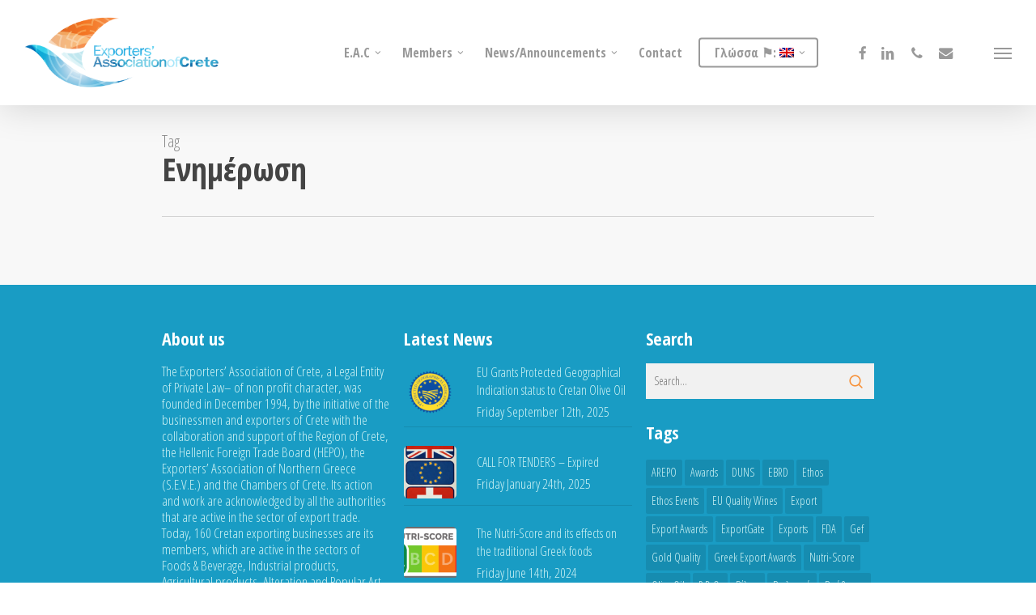

--- FILE ---
content_type: text/html; charset=UTF-8
request_url: https://www.crete-exporters.com/en/tag/%CE%B5%CE%BD%CE%B7%CE%BC%CE%AD%CF%81%CF%89%CF%83%CE%B7/
body_size: 16557
content:
<!doctype html><html lang="en-US" class="no-js"><head>	<meta charset="UTF-8">	<meta name="viewport" content="width=device-width, initial-scale=1, maximum-scale=1, user-scalable=0" /><link href="https://fonts.googleapis.com/css?family=Lato:100,100i,200,200i,300,300i,400,400i,500,500i,600,600i,700,700i,800,800i,900,900i%7COpen+Sans:100,100i,200,200i,300,300i,400,400i,500,500i,600,600i,700,700i,800,800i,900,900i%7CIndie+Flower:100,100i,200,200i,300,300i,400,400i,500,500i,600,600i,700,700i,800,800i,900,900i%7COswald:100,100i,200,200i,300,300i,400,400i,500,500i,600,600i,700,700i,800,800i,900,900i" rel="stylesheet"><meta name='robots' content='index, follow, max-image-preview:large, max-snippet:-1, max-video-preview:-1' />	<style>img:is([sizes="auto" i], [sizes^="auto," i]) { contain-intrinsic-size: 3000px 1500px }</style>			<title>Ενημέρωση - Exporters Association of Crete</title>	<link rel="canonical" href="https://www.crete-exporters.com/en/tag/ενημέρωση/" />	<meta property="og:locale" content="en_US" />	<meta property="og:type" content="article" />	<meta property="og:title" content="Ενημέρωση - Exporters Association of Crete" />	<meta property="og:url" content="https://www.crete-exporters.com/en/tag/ενημέρωση/" />	<meta property="og:site_name" content="Exporters Association of Crete" />	<meta name="twitter:card" content="summary_large_image" />	<script type="application/ld+json" class="yoast-schema-graph">{"@context":"https://schema.org","@graph":[{"@type":"CollectionPage","@id":"https://www.crete-exporters.com/en/tag/%ce%b5%ce%bd%ce%b7%ce%bc%ce%ad%cf%81%cf%89%cf%83%ce%b7/","url":"https://www.crete-exporters.com/en/tag/%ce%b5%ce%bd%ce%b7%ce%bc%ce%ad%cf%81%cf%89%cf%83%ce%b7/","name":"Ενημέρωση - Exporters Association of Crete","isPartOf":{"@id":"https://www.crete-exporters.com/en/#website"},"breadcrumb":{"@id":"https://www.crete-exporters.com/en/tag/%ce%b5%ce%bd%ce%b7%ce%bc%ce%ad%cf%81%cf%89%cf%83%ce%b7/#breadcrumb"},"inLanguage":"en-US"},{"@type":"BreadcrumbList","@id":"https://www.crete-exporters.com/en/tag/%ce%b5%ce%bd%ce%b7%ce%bc%ce%ad%cf%81%cf%89%cf%83%ce%b7/#breadcrumb","itemListElement":[{"@type":"ListItem","position":1,"name":"Home","item":"https://www.crete-exporters.com/en/"},{"@type":"ListItem","position":2,"name":"Ενημέρωση"}]},{"@type":"WebSite","@id":"https://www.crete-exporters.com/en/#website","url":"https://www.crete-exporters.com/en/","name":"Exporters Association of Crete","description":"","publisher":{"@id":"https://www.crete-exporters.com/en/#organization"},"potentialAction":[{"@type":"SearchAction","target":{"@type":"EntryPoint","urlTemplate":"https://www.crete-exporters.com/en/?s={search_term_string}"},"query-input":{"@type":"PropertyValueSpecification","valueRequired":true,"valueName":"search_term_string"}}],"inLanguage":"en-US"},{"@type":"Organization","@id":"https://www.crete-exporters.com/en/#organization","name":"Σύνδεσμος Εξαγωγέων Κρήτης","url":"https://www.crete-exporters.com/en/","logo":{"@type":"ImageObject","inLanguage":"en-US","@id":"https://www.crete-exporters.com/en/#/schema/logo/image/","url":"https://www.crete-exporters.com/files/uploads/2013/10/sek_logo1.png","contentUrl":"https://www.crete-exporters.com/files/uploads/2013/10/sek_logo1.png","width":236,"height":94,"caption":"Σύνδεσμος Εξαγωγέων Κρήτης"},"image":{"@id":"https://www.crete-exporters.com/en/#/schema/logo/image/"},"sameAs":["https://www.facebook.com/ExportersAssociationOfCrete"]}]}</script>	<link rel="alternate" type="application/rss+xml" title="Exporters Association of Crete &raquo; Feed" href="https://www.crete-exporters.com/en/feed/" /><link rel="alternate" type="application/rss+xml" title="Exporters Association of Crete &raquo; Comments Feed" href="https://www.crete-exporters.com/en/comments/feed/" /><link rel="alternate" type="application/rss+xml" title="Exporters Association of Crete &raquo; Ενημέρωση Tag Feed" href="https://www.crete-exporters.com/en/tag/%ce%b5%ce%bd%ce%b7%ce%bc%ce%ad%cf%81%cf%89%cf%83%ce%b7/feed/" /><script type="text/javascript">/* <![CDATA[ */window._wpemojiSettings = {"baseUrl":"https:\/\/s.w.org\/images\/core\/emoji\/15.0.3\/72x72\/","ext":".png","svgUrl":"https:\/\/s.w.org\/images\/core\/emoji\/15.0.3\/svg\/","svgExt":".svg","source":{"concatemoji":"https:\/\/www.crete-exporters.com\/wp-includes\/js\/wp-emoji-release.min.js?ver=6.7.4"}};/*! This file is auto-generated */!function(i,n){var o,s,e;function c(e){try{var t={supportTests:e,timestamp:(new Date).valueOf()};sessionStorage.setItem(o,JSON.stringify(t))}catch(e){}}function p(e,t,n){e.clearRect(0,0,e.canvas.width,e.canvas.height),e.fillText(t,0,0);var t=new Uint32Array(e.getImageData(0,0,e.canvas.width,e.canvas.height).data),r=(e.clearRect(0,0,e.canvas.width,e.canvas.height),e.fillText(n,0,0),new Uint32Array(e.getImageData(0,0,e.canvas.width,e.canvas.height).data));return t.every(function(e,t){return e===r[t]})}function u(e,t,n){switch(t){case"flag":return n(e,"\ud83c\udff3\ufe0f\u200d\u26a7\ufe0f","\ud83c\udff3\ufe0f\u200b\u26a7\ufe0f")?!1:!n(e,"\ud83c\uddfa\ud83c\uddf3","\ud83c\uddfa\u200b\ud83c\uddf3")&&!n(e,"\ud83c\udff4\udb40\udc67\udb40\udc62\udb40\udc65\udb40\udc6e\udb40\udc67\udb40\udc7f","\ud83c\udff4\u200b\udb40\udc67\u200b\udb40\udc62\u200b\udb40\udc65\u200b\udb40\udc6e\u200b\udb40\udc67\u200b\udb40\udc7f");case"emoji":return!n(e,"\ud83d\udc26\u200d\u2b1b","\ud83d\udc26\u200b\u2b1b")}return!1}function f(e,t,n){var r="undefined"!=typeof WorkerGlobalScope&&self instanceof WorkerGlobalScope?new OffscreenCanvas(300,150):i.createElement("canvas"),a=r.getContext("2d",{willReadFrequently:!0}),o=(a.textBaseline="top",a.font="600 32px Arial",{});return e.forEach(function(e){o[e]=t(a,e,n)}),o}function t(e){var t=i.createElement("script");t.src=e,t.defer=!0,i.head.appendChild(t)}"undefined"!=typeof Promise&&(o="wpEmojiSettingsSupports",s=["flag","emoji"],n.supports={everything:!0,everythingExceptFlag:!0},e=new Promise(function(e){i.addEventListener("DOMContentLoaded",e,{once:!0})}),new Promise(function(t){var n=function(){try{var e=JSON.parse(sessionStorage.getItem(o));if("object"==typeof e&&"number"==typeof e.timestamp&&(new Date).valueOf()<e.timestamp+604800&&"object"==typeof e.supportTests)return e.supportTests}catch(e){}return null}();if(!n){if("undefined"!=typeof Worker&&"undefined"!=typeof OffscreenCanvas&&"undefined"!=typeof URL&&URL.createObjectURL&&"undefined"!=typeof Blob)try{var e="postMessage("+f.toString()+"("+[JSON.stringify(s),u.toString(),p.toString()].join(",")+"));",r=new Blob([e],{type:"text/javascript"}),a=new Worker(URL.createObjectURL(r),{name:"wpTestEmojiSupports"});return void(a.onmessage=function(e){c(n=e.data),a.terminate(),t(n)})}catch(e){}c(n=f(s,u,p))}t(n)}).then(function(e){for(var t in e)n.supports[t]=e[t],n.supports.everything=n.supports.everything&&n.supports[t],"flag"!==t&&(n.supports.everythingExceptFlag=n.supports.everythingExceptFlag&&n.supports[t]);n.supports.everythingExceptFlag=n.supports.everythingExceptFlag&&!n.supports.flag,n.DOMReady=!1,n.readyCallback=function(){n.DOMReady=!0}}).then(function(){return e}).then(function(){var e;n.supports.everything||(n.readyCallback(),(e=n.source||{}).concatemoji?t(e.concatemoji):e.wpemoji&&e.twemoji&&(t(e.twemoji),t(e.wpemoji)))}))}((window,document),window._wpemojiSettings);/* ]]> */</script><link rel='stylesheet' id='layerslider-css' href='https://www.crete-exporters.com/assets/LayerSlider/assets/static/layerslider/css/layerslider.css?ver=7.14.0' type='text/css' media='all' /><style id='wp-emoji-styles-inline-css' type='text/css'>	img.wp-smiley, img.emoji {		display: inline !important;		border: none !important;		box-shadow: none !important;		height: 1em !important;		width: 1em !important;		margin: 0 0.07em !important;		vertical-align: -0.1em !important;		background: none !important;		padding: 0 !important;	}</style><link rel='stylesheet' id='wp-block-library-css' href='https://www.crete-exporters.com/wp-includes/css/dist/block-library/style.min.css?ver=6.7.4' type='text/css' media='all' /><style id='global-styles-inline-css' type='text/css'>:root{--wp--preset--aspect-ratio--square: 1;--wp--preset--aspect-ratio--4-3: 4/3;--wp--preset--aspect-ratio--3-4: 3/4;--wp--preset--aspect-ratio--3-2: 3/2;--wp--preset--aspect-ratio--2-3: 2/3;--wp--preset--aspect-ratio--16-9: 16/9;--wp--preset--aspect-ratio--9-16: 9/16;--wp--preset--color--black: #000000;--wp--preset--color--cyan-bluish-gray: #abb8c3;--wp--preset--color--white: #ffffff;--wp--preset--color--pale-pink: #f78da7;--wp--preset--color--vivid-red: #cf2e2e;--wp--preset--color--luminous-vivid-orange: #ff6900;--wp--preset--color--luminous-vivid-amber: #fcb900;--wp--preset--color--light-green-cyan: #7bdcb5;--wp--preset--color--vivid-green-cyan: #00d084;--wp--preset--color--pale-cyan-blue: #8ed1fc;--wp--preset--color--vivid-cyan-blue: #0693e3;--wp--preset--color--vivid-purple: #9b51e0;--wp--preset--gradient--vivid-cyan-blue-to-vivid-purple: linear-gradient(135deg,rgba(6,147,227,1) 0%,rgb(155,81,224) 100%);--wp--preset--gradient--light-green-cyan-to-vivid-green-cyan: linear-gradient(135deg,rgb(122,220,180) 0%,rgb(0,208,130) 100%);--wp--preset--gradient--luminous-vivid-amber-to-luminous-vivid-orange: linear-gradient(135deg,rgba(252,185,0,1) 0%,rgba(255,105,0,1) 100%);--wp--preset--gradient--luminous-vivid-orange-to-vivid-red: linear-gradient(135deg,rgba(255,105,0,1) 0%,rgb(207,46,46) 100%);--wp--preset--gradient--very-light-gray-to-cyan-bluish-gray: linear-gradient(135deg,rgb(238,238,238) 0%,rgb(169,184,195) 100%);--wp--preset--gradient--cool-to-warm-spectrum: linear-gradient(135deg,rgb(74,234,220) 0%,rgb(151,120,209) 20%,rgb(207,42,186) 40%,rgb(238,44,130) 60%,rgb(251,105,98) 80%,rgb(254,248,76) 100%);--wp--preset--gradient--blush-light-purple: linear-gradient(135deg,rgb(255,206,236) 0%,rgb(152,150,240) 100%);--wp--preset--gradient--blush-bordeaux: linear-gradient(135deg,rgb(254,205,165) 0%,rgb(254,45,45) 50%,rgb(107,0,62) 100%);--wp--preset--gradient--luminous-dusk: linear-gradient(135deg,rgb(255,203,112) 0%,rgb(199,81,192) 50%,rgb(65,88,208) 100%);--wp--preset--gradient--pale-ocean: linear-gradient(135deg,rgb(255,245,203) 0%,rgb(182,227,212) 50%,rgb(51,167,181) 100%);--wp--preset--gradient--electric-grass: linear-gradient(135deg,rgb(202,248,128) 0%,rgb(113,206,126) 100%);--wp--preset--gradient--midnight: linear-gradient(135deg,rgb(2,3,129) 0%,rgb(40,116,252) 100%);--wp--preset--font-size--small: 13px;--wp--preset--font-size--medium: 20px;--wp--preset--font-size--large: 36px;--wp--preset--font-size--x-large: 42px;--wp--preset--spacing--20: 0.44rem;--wp--preset--spacing--30: 0.67rem;--wp--preset--spacing--40: 1rem;--wp--preset--spacing--50: 1.5rem;--wp--preset--spacing--60: 2.25rem;--wp--preset--spacing--70: 3.38rem;--wp--preset--spacing--80: 5.06rem;--wp--preset--shadow--natural: 6px 6px 9px rgba(0, 0, 0, 0.2);--wp--preset--shadow--deep: 12px 12px 50px rgba(0, 0, 0, 0.4);--wp--preset--shadow--sharp: 6px 6px 0px rgba(0, 0, 0, 0.2);--wp--preset--shadow--outlined: 6px 6px 0px -3px rgba(255, 255, 255, 1), 6px 6px rgba(0, 0, 0, 1);--wp--preset--shadow--crisp: 6px 6px 0px rgba(0, 0, 0, 1);}:root { --wp--style--global--content-size: 1300px;--wp--style--global--wide-size: 1300px; }:where(body) { margin: 0; }.wp-site-blocks > .alignleft { float: left; margin-right: 2em; }.wp-site-blocks > .alignright { float: right; margin-left: 2em; }.wp-site-blocks > .aligncenter { justify-content: center; margin-left: auto; margin-right: auto; }:where(.is-layout-flex){gap: 0.5em;}:where(.is-layout-grid){gap: 0.5em;}.is-layout-flow > .alignleft{float: left;margin-inline-start: 0;margin-inline-end: 2em;}.is-layout-flow > .alignright{float: right;margin-inline-start: 2em;margin-inline-end: 0;}.is-layout-flow > .aligncenter{margin-left: auto !important;margin-right: auto !important;}.is-layout-constrained > .alignleft{float: left;margin-inline-start: 0;margin-inline-end: 2em;}.is-layout-constrained > .alignright{float: right;margin-inline-start: 2em;margin-inline-end: 0;}.is-layout-constrained > .aligncenter{margin-left: auto !important;margin-right: auto !important;}.is-layout-constrained > :where(:not(.alignleft):not(.alignright):not(.alignfull)){max-width: var(--wp--style--global--content-size);margin-left: auto !important;margin-right: auto !important;}.is-layout-constrained > .alignwide{max-width: var(--wp--style--global--wide-size);}body .is-layout-flex{display: flex;}.is-layout-flex{flex-wrap: wrap;align-items: center;}.is-layout-flex > :is(*, div){margin: 0;}body .is-layout-grid{display: grid;}.is-layout-grid > :is(*, div){margin: 0;}body{padding-top: 0px;padding-right: 0px;padding-bottom: 0px;padding-left: 0px;}:root :where(.wp-element-button, .wp-block-button__link){background-color: #32373c;border-width: 0;color: #fff;font-family: inherit;font-size: inherit;line-height: inherit;padding: calc(0.667em + 2px) calc(1.333em + 2px);text-decoration: none;}.has-black-color{color: var(--wp--preset--color--black) !important;}.has-cyan-bluish-gray-color{color: var(--wp--preset--color--cyan-bluish-gray) !important;}.has-white-color{color: var(--wp--preset--color--white) !important;}.has-pale-pink-color{color: var(--wp--preset--color--pale-pink) !important;}.has-vivid-red-color{color: var(--wp--preset--color--vivid-red) !important;}.has-luminous-vivid-orange-color{color: var(--wp--preset--color--luminous-vivid-orange) !important;}.has-luminous-vivid-amber-color{color: var(--wp--preset--color--luminous-vivid-amber) !important;}.has-light-green-cyan-color{color: var(--wp--preset--color--light-green-cyan) !important;}.has-vivid-green-cyan-color{color: var(--wp--preset--color--vivid-green-cyan) !important;}.has-pale-cyan-blue-color{color: var(--wp--preset--color--pale-cyan-blue) !important;}.has-vivid-cyan-blue-color{color: var(--wp--preset--color--vivid-cyan-blue) !important;}.has-vivid-purple-color{color: var(--wp--preset--color--vivid-purple) !important;}.has-black-background-color{background-color: var(--wp--preset--color--black) !important;}.has-cyan-bluish-gray-background-color{background-color: var(--wp--preset--color--cyan-bluish-gray) !important;}.has-white-background-color{background-color: var(--wp--preset--color--white) !important;}.has-pale-pink-background-color{background-color: var(--wp--preset--color--pale-pink) !important;}.has-vivid-red-background-color{background-color: var(--wp--preset--color--vivid-red) !important;}.has-luminous-vivid-orange-background-color{background-color: var(--wp--preset--color--luminous-vivid-orange) !important;}.has-luminous-vivid-amber-background-color{background-color: var(--wp--preset--color--luminous-vivid-amber) !important;}.has-light-green-cyan-background-color{background-color: var(--wp--preset--color--light-green-cyan) !important;}.has-vivid-green-cyan-background-color{background-color: var(--wp--preset--color--vivid-green-cyan) !important;}.has-pale-cyan-blue-background-color{background-color: var(--wp--preset--color--pale-cyan-blue) !important;}.has-vivid-cyan-blue-background-color{background-color: var(--wp--preset--color--vivid-cyan-blue) !important;}.has-vivid-purple-background-color{background-color: var(--wp--preset--color--vivid-purple) !important;}.has-black-border-color{border-color: var(--wp--preset--color--black) !important;}.has-cyan-bluish-gray-border-color{border-color: var(--wp--preset--color--cyan-bluish-gray) !important;}.has-white-border-color{border-color: var(--wp--preset--color--white) !important;}.has-pale-pink-border-color{border-color: var(--wp--preset--color--pale-pink) !important;}.has-vivid-red-border-color{border-color: var(--wp--preset--color--vivid-red) !important;}.has-luminous-vivid-orange-border-color{border-color: var(--wp--preset--color--luminous-vivid-orange) !important;}.has-luminous-vivid-amber-border-color{border-color: var(--wp--preset--color--luminous-vivid-amber) !important;}.has-light-green-cyan-border-color{border-color: var(--wp--preset--color--light-green-cyan) !important;}.has-vivid-green-cyan-border-color{border-color: var(--wp--preset--color--vivid-green-cyan) !important;}.has-pale-cyan-blue-border-color{border-color: var(--wp--preset--color--pale-cyan-blue) !important;}.has-vivid-cyan-blue-border-color{border-color: var(--wp--preset--color--vivid-cyan-blue) !important;}.has-vivid-purple-border-color{border-color: var(--wp--preset--color--vivid-purple) !important;}.has-vivid-cyan-blue-to-vivid-purple-gradient-background{background: var(--wp--preset--gradient--vivid-cyan-blue-to-vivid-purple) !important;}.has-light-green-cyan-to-vivid-green-cyan-gradient-background{background: var(--wp--preset--gradient--light-green-cyan-to-vivid-green-cyan) !important;}.has-luminous-vivid-amber-to-luminous-vivid-orange-gradient-background{background: var(--wp--preset--gradient--luminous-vivid-amber-to-luminous-vivid-orange) !important;}.has-luminous-vivid-orange-to-vivid-red-gradient-background{background: var(--wp--preset--gradient--luminous-vivid-orange-to-vivid-red) !important;}.has-very-light-gray-to-cyan-bluish-gray-gradient-background{background: var(--wp--preset--gradient--very-light-gray-to-cyan-bluish-gray) !important;}.has-cool-to-warm-spectrum-gradient-background{background: var(--wp--preset--gradient--cool-to-warm-spectrum) !important;}.has-blush-light-purple-gradient-background{background: var(--wp--preset--gradient--blush-light-purple) !important;}.has-blush-bordeaux-gradient-background{background: var(--wp--preset--gradient--blush-bordeaux) !important;}.has-luminous-dusk-gradient-background{background: var(--wp--preset--gradient--luminous-dusk) !important;}.has-pale-ocean-gradient-background{background: var(--wp--preset--gradient--pale-ocean) !important;}.has-electric-grass-gradient-background{background: var(--wp--preset--gradient--electric-grass) !important;}.has-midnight-gradient-background{background: var(--wp--preset--gradient--midnight) !important;}.has-small-font-size{font-size: var(--wp--preset--font-size--small) !important;}.has-medium-font-size{font-size: var(--wp--preset--font-size--medium) !important;}.has-large-font-size{font-size: var(--wp--preset--font-size--large) !important;}.has-x-large-font-size{font-size: var(--wp--preset--font-size--x-large) !important;}:where(.wp-block-post-template.is-layout-flex){gap: 1.25em;}:where(.wp-block-post-template.is-layout-grid){gap: 1.25em;}:where(.wp-block-columns.is-layout-flex){gap: 2em;}:where(.wp-block-columns.is-layout-grid){gap: 2em;}:root :where(.wp-block-pullquote){font-size: 1.5em;line-height: 1.6;}</style><link rel='stylesheet' id='font-awesome-css' href='https://www.crete-exporters.com/files/themes/skin/css/font-awesome-legacy.min.css?ver=4.7.1' type='text/css' media='all' /><link rel='stylesheet' id='salient-grid-system-css' href='https://www.crete-exporters.com/files/themes/skin/css/build/grid-system.css?ver=17.1.0' type='text/css' media='all' /><link rel='stylesheet' id='main-styles-css' href='https://www.crete-exporters.com/files/themes/skin/css/build/style.css?ver=17.1.0' type='text/css' media='all' /><style id='main-styles-inline-css' type='text/css'>html:not(.page-trans-loaded) { background-color: #9ed8ed; }</style><link rel='stylesheet' id='nectar_default_font_open_sans-css' href='https://fonts.googleapis.com/css?family=Open+Sans%3A300%2C400%2C600%2C700&#038;subset=latin%2Clatin-ext' type='text/css' media='all' /><link rel='stylesheet' id='nectar-blog-standard-featured-left-css' href='https://www.crete-exporters.com/files/themes/skin/css/build/blog/standard-featured-left.css?ver=17.1.0' type='text/css' media='all' /><link rel='stylesheet' id='responsive-css' href='https://www.crete-exporters.com/files/themes/skin/css/build/responsive.css?ver=17.1.0' type='text/css' media='all' /><link rel='stylesheet' id='skin-original-css' href='https://www.crete-exporters.com/files/themes/skin/css/build/skin-original.css?ver=17.1.0' type='text/css' media='all' /><link rel='stylesheet' id='salient-wp-menu-dynamic-css' href='https://www.crete-exporters.com/files/uploads/salient/menu-dynamic.css?ver=23371' type='text/css' media='all' /><link rel='stylesheet' id='nectar-widget-posts-css' href='https://www.crete-exporters.com/files/themes/skin/css/build/elements/widget-nectar-posts.css?ver=17.1.0' type='text/css' media='all' /><link rel='stylesheet' id='dynamic-css-css' href='https://www.crete-exporters.com/files/themes/skin/css/salient-dynamic-styles.css?ver=10481' type='text/css' media='all' /><style id='dynamic-css-inline-css' type='text/css'>body[data-bg-header="true"].category .container-wrap,body[data-bg-header="true"].author .container-wrap,body[data-bg-header="true"].date .container-wrap,body[data-bg-header="true"].blog .container-wrap{padding-top:var(--container-padding)!important}.archive.author .row .col.section-title span,.archive.category .row .col.section-title span,.archive.tag .row .col.section-title span,.archive.date .row .col.section-title span{padding-left:0}body.author #page-header-wrap #page-header-bg,body.category #page-header-wrap #page-header-bg,body.tag #page-header-wrap #page-header-bg,body.date #page-header-wrap #page-header-bg{height:auto;padding-top:8%;padding-bottom:8%;}.archive #page-header-wrap{height:auto;}.archive.category .row .col.section-title p,.archive.tag .row .col.section-title p{margin-top:10px;}body[data-bg-header="true"].archive .container-wrap.meta_overlaid_blog,body[data-bg-header="true"].category .container-wrap.meta_overlaid_blog,body[data-bg-header="true"].author .container-wrap.meta_overlaid_blog,body[data-bg-header="true"].date .container-wrap.meta_overlaid_blog{padding-top:0!important;}#page-header-bg[data-alignment="center"] .span_6 p{margin:0 auto;}body.archive #page-header-bg:not(.fullscreen-header) .span_6{position:relative;-webkit-transform:none;transform:none;top:0;}.blog-archive-header .nectar-author-gravatar img{width:125px;border-radius:100px;}.blog-archive-header .container .span_12 p{font-size:min(max(calc(1.3vw),16px),20px);line-height:1.5;margin-top:.5em;}body .page-header-no-bg.color-bg{padding:5% 0;}@media only screen and (max-width:999px){body .page-header-no-bg.color-bg{padding:7% 0;}}@media only screen and (max-width:690px){body .page-header-no-bg.color-bg{padding:9% 0;}.blog-archive-header .nectar-author-gravatar img{width:75px;}}.blog-archive-header.color-bg .col.section-title{border-bottom:0;padding:0;}.blog-archive-header.color-bg *{color:inherit!important;}.nectar-archive-tax-count{position:relative;padding:.5em;transform:translateX(0.25em) translateY(-0.75em);font-size:clamp(14px,0.3em,20px);display:inline-block;vertical-align:super;}.nectar-archive-tax-count:before{content:"";display:block;padding-bottom:100%;width:100%;position:absolute;top:50%;left:50%;transform:translate(-50%,-50%);border-radius:100px;background-color:currentColor;opacity:0.1;}@media only screen and (min-width:1000px){body #ajax-content-wrap.no-scroll{min-height:calc(100vh - 130px);height:calc(100vh - 130px)!important;}}@media only screen and (min-width:1000px){#page-header-wrap.fullscreen-header,#page-header-wrap.fullscreen-header #page-header-bg,html:not(.nectar-box-roll-loaded) .nectar-box-roll > #page-header-bg.fullscreen-header,.nectar_fullscreen_zoom_recent_projects,#nectar_fullscreen_rows:not(.afterLoaded) > div{height:calc(100vh - 129px);}.wpb_row.vc_row-o-full-height.top-level,.wpb_row.vc_row-o-full-height.top-level > .col.span_12{min-height:calc(100vh - 129px);}html:not(.nectar-box-roll-loaded) .nectar-box-roll > #page-header-bg.fullscreen-header{top:130px;}.nectar-slider-wrap[data-fullscreen="true"]:not(.loaded),.nectar-slider-wrap[data-fullscreen="true"]:not(.loaded) .swiper-container{height:calc(100vh - 128px)!important;}.admin-bar .nectar-slider-wrap[data-fullscreen="true"]:not(.loaded),.admin-bar .nectar-slider-wrap[data-fullscreen="true"]:not(.loaded) .swiper-container{height:calc(100vh - 128px - 32px)!important;}}.admin-bar[class*="page-template-template-no-header"] .wpb_row.vc_row-o-full-height.top-level,.admin-bar[class*="page-template-template-no-header"] .wpb_row.vc_row-o-full-height.top-level > .col.span_12{min-height:calc(100vh - 32px);}body[class*="page-template-template-no-header"] .wpb_row.vc_row-o-full-height.top-level,body[class*="page-template-template-no-header"] .wpb_row.vc_row-o-full-height.top-level > .col.span_12{min-height:100vh;}@media only screen and (max-width:999px){.using-mobile-browser #nectar_fullscreen_rows:not(.afterLoaded):not([data-mobile-disable="on"]) > div{height:calc(100vh - 166px);}.using-mobile-browser .wpb_row.vc_row-o-full-height.top-level,.using-mobile-browser .wpb_row.vc_row-o-full-height.top-level > .col.span_12,[data-permanent-transparent="1"].using-mobile-browser .wpb_row.vc_row-o-full-height.top-level,[data-permanent-transparent="1"].using-mobile-browser .wpb_row.vc_row-o-full-height.top-level > .col.span_12{min-height:calc(100vh - 166px);}html:not(.nectar-box-roll-loaded) .nectar-box-roll > #page-header-bg.fullscreen-header,.nectar_fullscreen_zoom_recent_projects,.nectar-slider-wrap[data-fullscreen="true"]:not(.loaded),.nectar-slider-wrap[data-fullscreen="true"]:not(.loaded) .swiper-container,#nectar_fullscreen_rows:not(.afterLoaded):not([data-mobile-disable="on"]) > div{height:calc(100vh - 113px);}.wpb_row.vc_row-o-full-height.top-level,.wpb_row.vc_row-o-full-height.top-level > .col.span_12{min-height:calc(100vh - 113px);}body[data-transparent-header="false"] #ajax-content-wrap.no-scroll{min-height:calc(100vh - 113px);height:calc(100vh - 113px);}}.screen-reader-text,.nectar-skip-to-content:not(:focus){border:0;clip:rect(1px,1px,1px,1px);clip-path:inset(50%);height:1px;margin:-1px;overflow:hidden;padding:0;position:absolute!important;width:1px;word-wrap:normal!important;}.row .col img:not([srcset]){width:auto;}.row .col img.img-with-animation.nectar-lazy:not([srcset]){width:100%;}.row .col img {    margin-bottom: 0px;    max-width: 100%;    height: auto;}.masonry.material .masonry-blog-item .grav-wrap .text a, .related-posts[data-style="material"] .grav-wrap .text a, .post-area.featured_img_left article .grav-wrap .text a {    display: none;    font-size: 14px;    line-height: 20px;}.masonry.material .masonry-blog-item .grav-wrap .text span, .related-posts[data-style="material"] .grav-wrap .text span, .post-area.featured_img_left article .grav-wrap .text span {    font-size: 13px;    line-height: 18px;    display: none;}.single-portfolio .row .col.section-title h1, .single-portfolio .row .col.section-title .subheader {    display: inline-block;    top: 20px;    text-align: center;    width: 100%;    padding-left: 0;}.single-portfolio .post-area {    width: 34%;}#sidebar #project-meta .project-sharing[data-sharing-style="fixed"] li {    float: none;    display: none;}.span_3 {    width: 65.5%;}.portfolio-items[data-ps="9"] .col p {    text-transform: none;    display: none;}.portfolio-items .work-item.style-4 .bottom-meta p {    display: none;}#content .wpb_alert p:last-child, #content .wpb_text_column:last-child, #content .wpb_text_column p:last-child, .vc_message_box > p:last-child, .wpb_alert p:last-child, .wpb_text_column:last-child, .wpb_text_column p:last-child {  margin-bottom: 0;  display: none;}</style><link rel='stylesheet' id='redux-google-fonts-salient_redux-css' href='https://fonts.googleapis.com/css?family=Open+Sans+Condensed%3A700%2C300%7COpen+Sans%3A400italic&#038;subset=greek&#038;ver=6.7.4' type='text/css' media='all' /><script type="text/javascript" src="https://www.crete-exporters.com/wp-includes/js/jquery/jquery.min.js?ver=3.7.1" id="jquery-core-js"></script><script type="text/javascript" src="https://www.crete-exporters.com/wp-includes/js/jquery/jquery-migrate.min.js?ver=3.4.1" id="jquery-migrate-js"></script><script type="text/javascript" id="layerslider-utils-js-extra">/* <![CDATA[ */var LS_Meta = {"v":"7.14.0","fixGSAP":"1"};/* ]]> */</script><script type="text/javascript" src="https://www.crete-exporters.com/assets/LayerSlider/assets/static/layerslider/js/layerslider.utils.js?ver=7.14.0" id="layerslider-utils-js"></script><script type="text/javascript" src="https://www.crete-exporters.com/assets/LayerSlider/assets/static/layerslider/js/layerslider.kreaturamedia.jquery.js?ver=7.14.0" id="layerslider-js"></script><script type="text/javascript" src="https://www.crete-exporters.com/assets/LayerSlider/assets/static/layerslider/js/layerslider.transitions.js?ver=7.14.0" id="layerslider-transitions-js"></script><script></script><link rel="https://api.w.org/" href="https://www.crete-exporters.com/en/wp-json/" /><link rel="alternate" title="JSON" type="application/json" href="https://www.crete-exporters.com/en/wp-json/wp/v2/tags/589" /><link rel="EditURI" type="application/rsd+xml" title="RSD" href="https://www.crete-exporters.com/xmlrpc.php?rsd" /><style>.qtranxs_flag_el {background-image: url(https://www.crete-exporters.com/assets/qtranslate-xt/flags/gr.png); background-repeat: no-repeat;}.qtranxs_flag_en {background-image: url(https://www.crete-exporters.com/assets/qtranslate-xt/flags/gb.png); background-repeat: no-repeat;}</style><link hreflang="el" href="https://www.crete-exporters.com/el/tag/%CE%B5%CE%BD%CE%B7%CE%BC%CE%AD%CF%81%CF%89%CF%83%CE%B7/" rel="alternate" /><link hreflang="en" href="https://www.crete-exporters.com/en/tag/%CE%B5%CE%BD%CE%B7%CE%BC%CE%AD%CF%81%CF%89%CF%83%CE%B7/" rel="alternate" /><link hreflang="x-default" href="https://www.crete-exporters.com/tag/%CE%B5%CE%BD%CE%B7%CE%BC%CE%AD%CF%81%CF%89%CF%83%CE%B7/" rel="alternate" /><script type="text/javascript"> var root = document.getElementsByTagName( "html" )[0]; root.setAttribute( "class", "js" ); </script><link rel="icon" href="https://www.crete-exporters.com/files/uploads/2014/05/cropped-sek_logo-32x32.png" sizes="32x32" /><link rel="icon" href="https://www.crete-exporters.com/files/uploads/2014/05/cropped-sek_logo-192x192.png" sizes="192x192" /><link rel="apple-touch-icon" href="https://www.crete-exporters.com/files/uploads/2014/05/cropped-sek_logo-180x180.png" /><meta name="msapplication-TileImage" content="https://www.crete-exporters.com/files/uploads/2014/05/cropped-sek_logo-270x270.png" /><noscript><style> .wpb_animate_when_almost_visible { opacity: 1; }</style></noscript></head><body class="archive tag tag-589 original wpb-js-composer js-comp-ver-7.8.1 vc_responsive" data-footer-reveal="false" data-footer-reveal-shadow="none" data-header-format="default" data-body-border="off" data-boxed-style="" data-header-breakpoint="1000" data-dropdown-style="minimal" data-cae="linear" data-cad="650" data-megamenu-width="contained" data-aie="none" data-ls="fancybox" data-apte="horizontal_swipe" data-hhun="0" data-fancy-form-rcs="default" data-form-style="default" data-form-submit="regular" data-is="minimal" data-button-style="slightly_rounded_shadow" data-user-account-button="false" data-flex-cols="true" data-col-gap="default" data-header-inherit-rc="false" data-header-search="false" data-animated-anchors="true" data-ajax-transitions="true" data-full-width-header="true" data-slide-out-widget-area="true" data-slide-out-widget-area-style="slide-out-from-right" data-user-set-ocm="1" data-loading-animation="spin" data-bg-header="false" data-responsive="1" data-ext-responsive="false" data-ext-padding="90" data-header-resize="1" data-header-color="light" data-transparent-header="false" data-cart="false" data-remove-m-parallax="" data-remove-m-video-bgs="" data-m-animate="0" data-force-header-trans-color="light" data-smooth-scrolling="0" data-permanent-transparent="false" >		<script type="text/javascript">	 (function(window, document) {		document.documentElement.classList.remove("no-js");		if(navigator.userAgent.match(/(Android|iPod|iPhone|iPad|BlackBerry|IEMobile|Opera Mini)/)) {			document.body.className += " using-mobile-browser mobile ";		}		if(navigator.userAgent.match(/Mac/) && navigator.maxTouchPoints && navigator.maxTouchPoints > 2) {			document.body.className += " using-ios-device ";		}		if( !("ontouchstart" in window) ) {			var body = document.querySelector("body");			var winW = window.innerWidth;			var bodyW = body.clientWidth;			if (winW > bodyW + 4) {				body.setAttribute("style", "--scroll-bar-w: " + (winW - bodyW - 4) + "px");			} else {				body.setAttribute("style", "--scroll-bar-w: 0px");			}		}	 })(window, document);   </script><a href="#ajax-content-wrap" class="nectar-skip-to-content">Skip to main content</a><div id="ajax-loading-screen" data-disable-mobile="1" data-disable-fade-on-click="1" data-effect="horizontal_swipe" data-method="standard"><div class="reveal-1"></div><div class="reveal-2"></div></div>		<div id="header-space"  data-header-mobile-fixed='false'></div> 			<div id="header-outer" data-has-menu="true" data-has-buttons="yes" data-header-button_style="default" data-using-pr-menu="false" data-mobile-fixed="false" data-ptnm="1" data-lhe="default" data-user-set-bg="#ffffff" data-format="default" data-permanent-transparent="false" data-megamenu-rt="0" data-remove-fixed="0" data-header-resize="1" data-cart="false" data-transparency-option="0" data-box-shadow="large" data-shrink-num="30" data-using-secondary="0" data-using-logo="1" data-logo-height="90" data-m-logo-height="90" data-padding="20" data-full-width="true" data-condense="false" >		<div id="search-outer" class="nectar">	<div id="search">		<div class="container">			 <div id="search-box">				 <div class="inner-wrap">					 <div class="col span_12">						  <form role="search" action="https://www.crete-exporters.com/en/" method="GET">															<input type="text" name="s"  value="Start Typing..." aria-label="Search" data-placeholder="Start Typing..." />																									</form>					</div>				</div>			 </div>			 <div id="close"><a href="#" role="button"><span class="screen-reader-text">Close Search</span>				<span class="icon-salient-x" aria-hidden="true"></span>				 </a></div>		 </div>	</div></div><header id="top">	<div class="container">		<div class="row">			<div class="col span_3">								<a id="logo" href="https://www.crete-exporters.com/en" data-supplied-ml-starting-dark="false" data-supplied-ml-starting="false" data-supplied-ml="false" >					<img class="stnd skip-lazy default-logo dark-version" width="2887" height="1066" alt="Exporters Association of Crete" src="https://www.crete-exporters.com/files/uploads/2016/09/sek_logo_en-e1475228280439.png" srcset="https://www.crete-exporters.com/files/uploads/2016/09/sek_logo_en-e1475228280439.png 1x, https://www.crete-exporters.com/files/uploads/2016/09/sek_logo_en-e1475228280439.png 2x" />				</a>							</div>			<div class="col span_9 col_last">									<div class="nectar-mobile-only mobile-header"><div class="inner"></div></div>													<div class="slide-out-widget-area-toggle mobile-icon slide-out-from-right" data-custom-color="false" data-icon-animation="simple-transform">						<div> <a href="#slide-out-widget-area" role="button" aria-label="Navigation Menu" aria-expanded="false" class="closed">							<span class="screen-reader-text">Menu</span><span aria-hidden="true"> <i class="lines-button x2"> <i class="lines"></i> </i> </span>						</a></div>					</div>													<nav aria-label="Main Menu">													<ul class="sf-menu">								<li id="menu-item-3634" class="menu-item menu-item-type-custom menu-item-object-custom menu-item-has-children nectar-regular-menu-item sf-with-ul menu-item-3634"><a href="#" aria-haspopup="true" aria-expanded="false"><span class="menu-title-text">E.A.C</span><span class="sf-sub-indicator"><i class="fa fa-angle-down icon-in-menu" aria-hidden="true"></i></span></a><ul class="sub-menu">	<li id="menu-item-3299" class="menu-item menu-item-type-post_type menu-item-object-page nectar-regular-menu-item menu-item-3299"><a href="https://www.crete-exporters.com/en/%cf%80%cf%81%ce%bf%cf%86%ce%af%ce%bb/"><span class="menu-title-text">Profile</span></a></li>	<li id="menu-item-3341" class="menu-item menu-item-type-post_type menu-item-object-page nectar-regular-menu-item menu-item-3341"><a href="https://www.crete-exporters.com/en/%ce%bc%ce%ae%ce%bd%cf%85%ce%bc%ce%b1-%cf%80%cf%81%ce%bf%ce%ad%ce%b4%cf%81%ce%bf%cf%85/"><span class="menu-title-text">President&#8217;s greeting</span></a></li>	<li id="menu-item-3632" class="menu-item menu-item-type-post_type menu-item-object-page nectar-regular-menu-item menu-item-3632"><a href="https://www.crete-exporters.com/en/targets/"><span class="menu-title-text">Purposes and goals</span></a></li>	<li id="menu-item-3357" class="menu-item menu-item-type-taxonomy menu-item-object-category nectar-regular-menu-item menu-item-3357"><a href="https://www.crete-exporters.com/en/category/actions/"><span class="menu-title-text">Activities</span></a></li>	<li id="menu-item-3383" class="menu-item menu-item-type-post_type menu-item-object-page nectar-regular-menu-item menu-item-3383"><a href="https://www.crete-exporters.com/en/personnel/"><span class="menu-title-text">The Board</span></a></li></ul></li><li id="menu-item-3181" class="menu-item menu-item-type-post_type menu-item-object-page menu-item-has-children nectar-regular-menu-item sf-with-ul menu-item-3181"><a href="https://www.crete-exporters.com/en/sek-members/" aria-haspopup="true" aria-expanded="false"><span class="menu-title-text">Members</span><span class="sf-sub-indicator"><i class="fa fa-angle-down icon-in-menu" aria-hidden="true"></i></span></a><ul class="sub-menu">	<li id="menu-item-3408" class="menu-item menu-item-type-post_type menu-item-object-page nectar-regular-menu-item menu-item-3408"><a href="https://www.crete-exporters.com/en/sek-members/%ce%b2%ce%b9%ce%bf%ce%bc%ce%b7%cf%87%ce%b1%ce%bd%ce%b9%ce%ba%ce%ac-%ce%b4%ce%bf%ce%bc%ce%b9%ce%ba%ce%ac/"><span class="menu-title-text">Industrial &#8211; Building material</span></a></li>	<li id="menu-item-3413" class="menu-item menu-item-type-post_type menu-item-object-page nectar-regular-menu-item menu-item-3413"><a href="https://www.crete-exporters.com/en/sek-members/%ce%bb%ce%b1%cf%8a%ce%ba%ce%ae-%cf%84%ce%ad%cf%87%ce%bd%ce%b7-%ce%b2%ce%b9%ce%b2%ce%bb%ce%af%ce%b1/"><span class="menu-title-text">Art &#8211; Books</span></a></li>	<li id="menu-item-3418" class="menu-item menu-item-type-post_type menu-item-object-page menu-item-has-children nectar-regular-menu-item menu-item-3418"><a href="https://www.crete-exporters.com/en/sek-members/%cf%84%cf%81%cf%8c%cf%86%ce%b9%ce%bc%ce%b1-%cf%80%ce%bf%cf%84%ce%ac/" aria-haspopup="true" aria-expanded="false"><span class="menu-title-text">Food &#8211; Drinks</span><span class="sf-sub-indicator"><i class="fa fa-angle-right icon-in-menu" aria-hidden="true"></i></span></a>	<ul class="sub-menu">		<li id="menu-item-6841" class="menu-item menu-item-type-taxonomy menu-item-object-project-attributes nectar-regular-menu-item menu-item-6841"><a href="https://www.crete-exporters.com/en/project-attributes/meat/"><span class="menu-title-text">Meat products</span></a></li>		<li id="menu-item-6842" class="menu-item menu-item-type-taxonomy menu-item-object-project-attributes nectar-regular-menu-item menu-item-6842"><a href="https://www.crete-exporters.com/en/project-attributes/bakery/"><span class="menu-title-text">Bakery &#8211; Dough products</span></a></li>		<li id="menu-item-6843" class="menu-item menu-item-type-taxonomy menu-item-object-project-attributes nectar-regular-menu-item menu-item-6843"><a href="https://www.crete-exporters.com/en/project-attributes/organic/"><span class="menu-title-text">Organic products</span></a></li>		<li id="menu-item-6844" class="menu-item menu-item-type-taxonomy menu-item-object-project-attributes nectar-regular-menu-item menu-item-6844"><a href="https://www.crete-exporters.com/en/project-attributes/herbs/"><span class="menu-title-text">Herbs &#8211; Spices</span></a></li>		<li id="menu-item-6845" class="menu-item menu-item-type-taxonomy menu-item-object-project-attributes nectar-regular-menu-item menu-item-6845"><a href="https://www.crete-exporters.com/en/project-attributes/dairy/"><span class="menu-title-text">Dairy products</span></a></li>		<li id="menu-item-6846" class="menu-item menu-item-type-taxonomy menu-item-object-project-attributes nectar-regular-menu-item menu-item-6846"><a href="https://www.crete-exporters.com/en/project-attributes/oliveoil/"><span class="menu-title-text">Olive oil</span></a></li>		<li id="menu-item-6847" class="menu-item menu-item-type-taxonomy menu-item-object-project-attributes nectar-regular-menu-item menu-item-6847"><a href="https://www.crete-exporters.com/en/project-attributes/vegetables/"><span class="menu-title-text">Vegetables</span></a></li>		<li id="menu-item-6848" class="menu-item menu-item-type-taxonomy menu-item-object-project-attributes nectar-regular-menu-item menu-item-6848"><a href="https://www.crete-exporters.com/en/project-attributes/wine-spirits/"><span class="menu-title-text">Wine &#8211; Spirits</span></a></li>		<li id="menu-item-6849" class="menu-item menu-item-type-taxonomy menu-item-object-project-attributes nectar-regular-menu-item menu-item-6849"><a href="https://www.crete-exporters.com/en/project-attributes/other/"><span class="menu-title-text">Other food products</span></a></li>		<li id="menu-item-6850" class="menu-item menu-item-type-taxonomy menu-item-object-project-attributes nectar-regular-menu-item menu-item-6850"><a href="https://www.crete-exporters.com/en/project-attributes/honey/"><span class="menu-title-text">Honey &#8211; nutbars</span></a></li>		<li id="menu-item-6851" class="menu-item menu-item-type-taxonomy menu-item-object-project-attributes nectar-regular-menu-item menu-item-6851"><a href="https://www.crete-exporters.com/en/project-attributes/water/"><span class="menu-title-text">Water &#8211; Refreshments</span></a></li>		<li id="menu-item-6852" class="menu-item menu-item-type-taxonomy menu-item-object-project-attributes nectar-regular-menu-item menu-item-6852"><a href="https://www.crete-exporters.com/en/project-attributes/raisin/"><span class="menu-title-text">Raisins</span></a></li>		<li id="menu-item-6853" class="menu-item menu-item-type-taxonomy menu-item-object-project-attributes nectar-regular-menu-item menu-item-6853"><a href="https://www.crete-exporters.com/en/project-attributes/fruit/"><span class="menu-title-text">Fruit</span></a></li>	</ul></li>	<li id="menu-item-3421" class="menu-item menu-item-type-post_type menu-item-object-page nectar-regular-menu-item menu-item-3421"><a href="https://www.crete-exporters.com/en/sek-members/%cf%86%cf%85%cf%83%ce%b9%ce%ba%ce%ac-%ce%ba%ce%b1%ce%bb%ce%bb%cf%85%ce%bd%cf%84%ce%b9%ce%ba%ce%ac/"><span class="menu-title-text">Natural cosmetics</span></a></li>	<li id="menu-item-4001" class="menu-item menu-item-type-post_type menu-item-object-page nectar-regular-menu-item menu-item-4001"><a href="https://www.crete-exporters.com/en/sek-members/rest/"><span class="menu-title-text">Various Members</span></a></li></ul></li><li id="menu-item-6725" class="menu-item menu-item-type-post_type menu-item-object-page current_page_parent menu-item-has-children nectar-regular-menu-item sf-with-ul menu-item-6725"><a href="https://www.crete-exporters.com/en/blog-modern-right-sidebar/" aria-haspopup="true" aria-expanded="false"><span class="menu-title-text">News/Announcements</span><span class="sf-sub-indicator"><i class="fa fa-angle-down icon-in-menu" aria-hidden="true"></i></span></a><ul class="sub-menu">	<li id="menu-item-6857" class="menu-item menu-item-type-taxonomy menu-item-object-category nectar-regular-menu-item menu-item-6857"><a href="https://www.crete-exporters.com/en/category/actions/"><span class="menu-title-text">Actions</span></a></li>	<li id="menu-item-6858" class="menu-item menu-item-type-taxonomy menu-item-object-category nectar-regular-menu-item menu-item-6858"><a href="https://www.crete-exporters.com/en/category/exhibitions/"><span class="menu-title-text">Exhibitions</span></a></li>	<li id="menu-item-6859" class="menu-item menu-item-type-taxonomy menu-item-object-category nectar-regular-menu-item menu-item-6859"><a href="https://www.crete-exporters.com/en/category/newsletters/"><span class="menu-title-text">Newsletters</span></a></li>	<li id="menu-item-6860" class="menu-item menu-item-type-taxonomy menu-item-object-category nectar-regular-menu-item menu-item-6860"><a href="https://www.crete-exporters.com/en/category/business_delegations/"><span class="menu-title-text">Business Delegations</span></a></li>	<li id="menu-item-6861" class="menu-item menu-item-type-taxonomy menu-item-object-category nectar-regular-menu-item menu-item-6861"><a href="https://www.crete-exporters.com/en/category/market_research/"><span class="menu-title-text">Market Research</span></a></li></ul></li><li id="menu-item-4457" class="menu-item menu-item-type-post_type menu-item-object-page nectar-regular-menu-item menu-item-4457"><a href="https://www.crete-exporters.com/en/contact/"><span class="menu-title-text">Contact</span></a></li><li id="menu-item-6741" class="qtranxs-lang-menu qtranxs-lang-menu-en menu-item menu-item-type-custom menu-item-object-custom current-menu-parent menu-item-has-children button_bordered sf-with-ul menu-item-6741"><a title="English" href="#" aria-haspopup="true" aria-expanded="false"><span class="menu-title-text">Γλώσσα ⚑:&nbsp;<img class="qtranxs-flag" src="https://www.crete-exporters.com/assets/qtranslate-xt/flags/gb.png" alt="English" /></span><span class="sf-sub-indicator"><i class="fa fa-angle-down icon-in-menu" aria-hidden="true"></i></span></a><ul class="sub-menu">	<li id="menu-item-6862" class="qtranxs-lang-menu-item qtranxs-lang-menu-item-el menu-item menu-item-type-custom menu-item-object-custom nectar-regular-menu-item menu-item-6862"><a title="Ελληνικά" href="https://www.crete-exporters.com/el/tag/%CE%B5%CE%BD%CE%B7%CE%BC%CE%AD%CF%81%CF%89%CF%83%CE%B7/"><span class="menu-title-text"><img class="qtranxs-flag" src="https://www.crete-exporters.com/assets/qtranslate-xt/flags/gr.png" alt="Ελληνικά" />&nbsp;Ελληνικά</span></a></li>	<li id="menu-item-6863" class="qtranxs-lang-menu-item qtranxs-lang-menu-item-en menu-item menu-item-type-custom menu-item-object-custom current-menu-item nectar-regular-menu-item menu-item-6863"><a title="English" href="https://www.crete-exporters.com/en/tag/%CE%B5%CE%BD%CE%B7%CE%BC%CE%AD%CF%81%CF%89%CF%83%CE%B7/" aria-current="page"><span class="menu-title-text"><img class="qtranxs-flag" src="https://www.crete-exporters.com/assets/qtranslate-xt/flags/gb.png" alt="English" />&nbsp;English</span></a></li></ul></li><li id="social-in-menu" class="button_social_group"><a target="_blank" rel="noopener" href="https://www.facebook.com/ExportersAssociationOfCrete"><span class="screen-reader-text">facebook</span><i class="fa fa-facebook" aria-hidden="true"></i> </a><a target="_blank" rel="noopener" href="https://www.linkedin.com/organization-guest/company/exporters%E2%80%99-association"><span class="screen-reader-text">linkedin</span><i class="fa fa-linkedin" aria-hidden="true"></i> </a><a  href="tel:2810343458"><span class="screen-reader-text">phone</span><i class="fa fa-phone" aria-hidden="true"></i> </a><a  href="mailto:info@crete-exporters.com"><span class="screen-reader-text">email</span><i class="fa fa-envelope" aria-hidden="true"></i> </a></li>							</ul>													<ul class="buttons sf-menu" data-user-set-ocm="1">								<li class="slide-out-widget-area-toggle" data-icon-animation="simple-transform" data-custom-color="false"><div> <a href="#slide-out-widget-area" aria-label="Navigation Menu" aria-expanded="false" role="button" class="closed"> <span class="screen-reader-text">Menu</span><span aria-hidden="true"> <i class="lines-button x2"> <i class="lines"></i> </i> </span> </a> </div></li>							</ul>											</nav>									</div>							</div>					</div>	</header>			</div>		<div id="ajax-content-wrap">				<div class="row page-header-no-bg blog-archive-header"  data-alignment="left">			<div class="container">				<div class="col span_12 section-title">																<span class="subheader">Tag</span>										<h1>Ενημέρωση</h1>														</div>			</div>		</div>	<div class="container-wrap">	<div class="container main-content">		<div class="row"><div class="post-area col featured_img_left span_12 col_last   " role="main" data-ams="8px" data-remove-post-date="0" data-remove-post-author="1" data-remove-post-comment-number="1" data-remove-post-nectar-love="0"> <div class="posts-container" data-load-animation="fade_in"></div>		</div>				</div>	</div></div><div id="footer-outer" data-midnight="light" data-cols="3" data-custom-color="true" data-disable-copyright="false" data-matching-section-color="false" data-copyright-line="true" data-using-bg-img="false" data-bg-img-overlay="0.8" data-full-width="false" data-using-widget-area="true" data-link-hover="default">				<div id="footer-widgets" data-has-widgets="true" data-cols="3">				<div class="container">												<div class="row">																<div class="col span_4">					<div id="text-5" class="widget widget_text"><h4>About us</h4>			<div class="textwidget"><p>The  Exporters’  Association  of  Crete, a  Legal  Entity  of  Private Law– of  non profit  character, was  founded  in  December  1994, by  the  initiative  of  the  businessmen  and  exporters  of  Crete  with  the  collaboration  and  support  of  the  Region of Crete, the Hellenic Foreign Trade Board (HEPO), the  Exporters’ Association  of  Northern Greece (S.E.V.E.) and the Chambers of Crete. Its action and  work  are acknowledged  by  all  the  authorities that  are  active  in  the sector  of export  trade. Today, 160 Cretan exporting businesses are its members, which are active in the sectors of Foods & Beverage, Industrial products, Agricultural products- Alteration and Popular Art.</p></div>		</div><div id="text-6" class="widget widget_text"><h4>Contact Us</h4>			<div class="textwidget"></h3><p align="justify">20, Dimokratias Av.<br />713 06 Heraklion, Crete, Greece</p><p align="justify">Tel (0030) 2810 343458<br />Fax (0030) 2810 343459</p><p align="justify"><a href="mailto:info@crete-exporters.com" target="_blank" rel="noopener">info@crete-exporters.com</a></p></div>		</div>					</div>																						<div class="col span_4">										<div id="recent-posts-extra-3" class="widget recent_posts_extra_widget">			<h4>Latest News</h4>							<ul class="nectar_blog_posts_recent_extra nectar_widget" data-style="featured-image-left">							<li class="has-img"><a href="https://www.crete-exporters.com/en/%ce%ba%ce%b1%cf%84%ce%bf%cf%87%cf%8d%cf%81%cf%89%cf%83%ce%b7-%cf%84%ce%b7%cf%82-%ce%bf%ce%bd%ce%bf%ce%bc%ce%b1%cf%83%ce%af%ce%b1%cf%82-%ce%b5%ce%bb%ce%b1%ce%b9%cf%8c%ce%bb%ce%b1%ce%b4%ce%bf/"> <span class="popular-featured-img"><img width="100" height="100" src="https://www.crete-exporters.com/files/uploads/2025/09/logo-pgi-100x100.png" class="attachment-portfolio-widget size-portfolio-widget skip-lazy wp-post-image" alt="" title="" decoding="async" srcset="https://www.crete-exporters.com/files/uploads/2025/09/logo-pgi-100x100.png 100w, https://www.crete-exporters.com/files/uploads/2025/09/logo-pgi-150x150.png 150w, https://www.crete-exporters.com/files/uploads/2025/09/logo-pgi-140x140.png 140w, https://www.crete-exporters.com/files/uploads/2025/09/logo-pgi.png 254w" sizes="(max-width: 100px) 100vw, 100px" /></span><span class="meta-wrap"><span class="post-title">EU Grants Protected Geographical Indication status to Cretan Olive Oil</span> <span class="post-date">Friday September 12th, 2025</span></span></a></li><li class="has-img"><a href="https://www.crete-exporters.com/en/call-for-tenders/"> <span class="popular-featured-img"><img width="100" height="100" src="https://www.crete-exporters.com/files/uploads/2025/01/ECCEUKCH-FLAGS-100x100.png" class="attachment-portfolio-widget size-portfolio-widget skip-lazy wp-post-image" alt="" title="" decoding="async" srcset="https://www.crete-exporters.com/files/uploads/2025/01/ECCEUKCH-FLAGS-100x100.png 100w, https://www.crete-exporters.com/files/uploads/2025/01/ECCEUKCH-FLAGS-150x150.png 150w, https://www.crete-exporters.com/files/uploads/2025/01/ECCEUKCH-FLAGS-140x140.png 140w, https://www.crete-exporters.com/files/uploads/2025/01/ECCEUKCH-FLAGS-350x350.png 350w" sizes="(max-width: 100px) 100vw, 100px" /></span><span class="meta-wrap"><span class="post-title">CALL FOR TENDERS &#8211; Expired</span> <span class="post-date">Friday January 24th, 2025</span></span></a></li><li class="has-img"><a href="https://www.crete-exporters.com/en/nutri-score-%cf%80%cf%81%ce%bf%ce%ba%ce%bb%ce%ae%cf%83%ce%b5%ce%b9%cf%82-%ce%ba%ce%b1%ce%b9-%ce%ba%ce%af%ce%bd%ce%b4%cf%85%ce%bd%ce%bf%ce%b9-%ce%b3%ce%b9%ce%b1-%cf%84%ce%b1-%cf%80%ce%b1%cf%81%ce%b1/"> <span class="popular-featured-img"><img width="100" height="100" src="https://www.crete-exporters.com/files/uploads/2020/12/NUTRISCORE-100x100.png" class="attachment-portfolio-widget size-portfolio-widget skip-lazy wp-post-image" alt="" title="" decoding="async" srcset="https://www.crete-exporters.com/files/uploads/2020/12/NUTRISCORE-100x100.png 100w, https://www.crete-exporters.com/files/uploads/2020/12/NUTRISCORE-150x150.png 150w, https://www.crete-exporters.com/files/uploads/2020/12/NUTRISCORE-140x140.png 140w, https://www.crete-exporters.com/files/uploads/2020/12/NUTRISCORE-500x500.png 500w, https://www.crete-exporters.com/files/uploads/2020/12/NUTRISCORE-350x350.png 350w" sizes="(max-width: 100px) 100vw, 100px" /></span><span class="meta-wrap"><span class="post-title">The Nutri-Score and its effects on the traditional Greek  foods</span> <span class="post-date">Friday June 14th, 2024</span></span></a></li><li class="has-img"><a href="https://www.crete-exporters.com/en/%ce%bf%ce%bb%ce%bf%ce%ba%ce%bb%ce%b7%cf%81%cf%89%ce%bc%ce%ad%ce%bd%ce%bf-%cf%83%cf%8d%cf%83%cf%84%ce%b7%ce%bc%ce%b1-%ce%b3%ce%b9%ce%b1-%cf%84%ce%b7%ce%bd-%ce%ac%ce%bc%ce%b5%cf%83%ce%b7-%ce%ba%ce%b1/"> <span class="popular-featured-img"><img width="100" height="100" src="https://www.crete-exporters.com/files/uploads/2023/04/Picture1-100x100.jpg" class="attachment-portfolio-widget size-portfolio-widget skip-lazy wp-post-image" alt="" title="" decoding="async" srcset="https://www.crete-exporters.com/files/uploads/2023/04/Picture1-100x100.jpg 100w, https://www.crete-exporters.com/files/uploads/2023/04/Picture1-150x150.jpg 150w, https://www.crete-exporters.com/files/uploads/2023/04/Picture1-140x140.jpg 140w, https://www.crete-exporters.com/files/uploads/2023/04/Picture1-350x350.jpg 350w" sizes="(max-width: 100px) 100vw, 100px" /></span><span class="meta-wrap"><span class="post-title">Ολοκληρωμένο Σύστημα για την άμεση και εξατομικευμένη ενημέρωση &#038; εξυπηρέτηση των πελατών ξενοδοχειακών μονάδων</span> <span class="post-date">Wednesday April 12th, 2023</span></span></a></li><li class="has-img"><a href="https://www.crete-exporters.com/en/english-eu-quality-wines-in-vinexpo-2022/"> <span class="popular-featured-img"><img width="100" height="100" src="https://www.crete-exporters.com/files/uploads/2021/09/QUALITY-WINES-LOGO-100x100.png" class="attachment-portfolio-widget size-portfolio-widget skip-lazy wp-post-image" alt="" title="" decoding="async" srcset="https://www.crete-exporters.com/files/uploads/2021/09/QUALITY-WINES-LOGO-100x100.png 100w, https://www.crete-exporters.com/files/uploads/2021/09/QUALITY-WINES-LOGO-150x150.png 150w, https://www.crete-exporters.com/files/uploads/2021/09/QUALITY-WINES-LOGO-140x140.png 140w, https://www.crete-exporters.com/files/uploads/2021/09/QUALITY-WINES-LOGO-350x350.png 350w" sizes="(max-width: 100px) 100vw, 100px" /></span><span class="meta-wrap"><span class="post-title">EU Quality Wines in Vinexpo 2022</span> <span class="post-date">Wednesday February 16th, 2022</span></span></a></li>			</ul>			</div>																</div>																																						<div class="col span_4">								<div id="search-4" class="widget widget_search"><h4>Search</h4><form role="search" method="get" class="search-form" action="https://www.crete-exporters.com/en/">	<input type="text" class="search-field" placeholder="Search..." value="" name="s" title="Search for:" />	<button type="submit" class="search-widget-btn"><span class="normal icon-salient-search" aria-hidden="true"></span><span class="text">Search</span></button></form></div><div id="tag_cloud-4" class="widget widget_tag_cloud"><h4>Tags</h4><div class="tagcloud"><a href="https://www.crete-exporters.com/en/tag/arepo/" class="tag-cloud-link tag-link-575 tag-link-position-1" style="font-size: 10.121212121212pt;" aria-label="AREPO (4 items)">AREPO</a><a href="https://www.crete-exporters.com/en/tag/awards/" class="tag-cloud-link tag-link-516 tag-link-position-2" style="font-size: 11.818181818182pt;" aria-label="awards (5 items)">awards</a><a href="https://www.crete-exporters.com/en/tag/duns/" class="tag-cloud-link tag-link-559 tag-link-position-3" style="font-size: 8pt;" aria-label="DUNS (3 items)">DUNS</a><a href="https://www.crete-exporters.com/en/tag/ebrd/" class="tag-cloud-link tag-link-449 tag-link-position-4" style="font-size: 8pt;" aria-label="EBRD (3 items)">EBRD</a><a href="https://www.crete-exporters.com/en/tag/ethos/" class="tag-cloud-link tag-link-518 tag-link-position-5" style="font-size: 8pt;" aria-label="ethos (3 items)">ethos</a><a href="https://www.crete-exporters.com/en/tag/ethos-events/" class="tag-cloud-link tag-link-574 tag-link-position-6" style="font-size: 8pt;" aria-label="Ethos Events (3 items)">Ethos Events</a><a href="https://www.crete-exporters.com/en/tag/eu-quality-wines/" class="tag-cloud-link tag-link-612 tag-link-position-7" style="font-size: 8pt;" aria-label="EU Quality Wines (3 items)">EU Quality Wines</a><a href="https://www.crete-exporters.com/en/tag/%ce%b5%ce%be%ce%b1%ce%b3%cf%89%ce%b3%ce%ad%cf%82/" class="tag-cloud-link tag-link-525 tag-link-position-8" style="font-size: 19.666666666667pt;" aria-label="Export (13 items)">Export</a><a href="https://www.crete-exporters.com/en/tag/export-awards/" class="tag-cloud-link tag-link-519 tag-link-position-9" style="font-size: 10.121212121212pt;" aria-label="export awards (4 items)">export awards</a><a href="https://www.crete-exporters.com/en/tag/exportgate/" class="tag-cloud-link tag-link-597 tag-link-position-10" style="font-size: 13.30303030303pt;" aria-label="ExportGate (6 items)">ExportGate</a><a href="https://www.crete-exporters.com/en/tag/exports/" class="tag-cloud-link tag-link-582 tag-link-position-11" style="font-size: 10.121212121212pt;" aria-label="Exports (4 items)">Exports</a><a href="https://www.crete-exporters.com/en/tag/fda/" class="tag-cloud-link tag-link-372 tag-link-position-12" style="font-size: 15.424242424242pt;" aria-label="FDA (8 items)">FDA</a><a href="https://www.crete-exporters.com/en/tag/gef/" class="tag-cloud-link tag-link-527 tag-link-position-13" style="font-size: 11.818181818182pt;" aria-label="gef (5 items)">gef</a><a href="https://www.crete-exporters.com/en/tag/gold-quality/" class="tag-cloud-link tag-link-537 tag-link-position-14" style="font-size: 8pt;" aria-label="Gold quality (3 items)">Gold quality</a><a href="https://www.crete-exporters.com/en/tag/greek-export-awards/" class="tag-cloud-link tag-link-417 tag-link-position-15" style="font-size: 14.363636363636pt;" aria-label="greek export awards (7 items)">greek export awards</a><a href="https://www.crete-exporters.com/en/tag/nutri-score/" class="tag-cloud-link tag-link-573 tag-link-position-16" style="font-size: 18.181818181818pt;" aria-label="Nutri-Score (11 items)">Nutri-Score</a><a href="https://www.crete-exporters.com/en/tag/%ce%b5%ce%bb%ce%b1%ce%b9%cf%8c%ce%bb%ce%b1%ce%b4%ce%bf/" class="tag-cloud-link tag-link-328 tag-link-position-17" style="font-size: 20.727272727273pt;" aria-label="Olive oil (15 items)">Olive oil</a><a href="https://www.crete-exporters.com/en/tag/%cf%80%ce%bf%cf%80/" class="tag-cloud-link tag-link-538 tag-link-position-18" style="font-size: 11.818181818182pt;" aria-label="P.D.O. (5 items)">P.D.O.</a><a href="https://www.crete-exporters.com/en/tag/%ce%b2%ce%ad%ce%bb%ce%b3%ce%b9%ce%bf/" class="tag-cloud-link tag-link-591 tag-link-position-19" style="font-size: 8pt;" aria-label="Βέλγιο (3 items)">Βέλγιο</a><a href="https://www.crete-exporters.com/en/tag/%ce%b2%ce%b9%ce%bf%ce%bb%ce%bf%ce%b3%ce%b9%ce%ba%ce%ac/" class="tag-cloud-link tag-link-264 tag-link-position-20" style="font-size: 11.818181818182pt;" aria-label="Βιολογικά (5 items)">Βιολογικά</a><a href="https://www.crete-exporters.com/en/tag/%ce%b2%cf%81%ce%ac%ce%b2%ce%b5%cf%85%cf%83%ce%b7/" class="tag-cloud-link tag-link-549 tag-link-position-21" style="font-size: 8pt;" aria-label="Βράβευση (3 items)">Βράβευση</a><a href="https://www.crete-exporters.com/en/tag/%ce%b3%ce%b1%ce%bb%ce%bb%ce%af%ce%b1/" class="tag-cloud-link tag-link-590 tag-link-position-22" style="font-size: 10.121212121212pt;" aria-label="Γαλλία (4 items)">Γαλλία</a><a href="https://www.crete-exporters.com/en/tag/%ce%b3%ce%b5%cf%81%ce%bc%ce%b1%ce%bd%ce%af%ce%b1/" class="tag-cloud-link tag-link-261 tag-link-position-23" style="font-size: 11.818181818182pt;" aria-label="Γερμανία (5 items)">Γερμανία</a><a href="https://www.crete-exporters.com/en/tag/%ce%b4%cf%81%ce%ac%cf%83%ce%b5%ce%b9%cf%82/" class="tag-cloud-link tag-link-242 tag-link-position-24" style="font-size: 10.121212121212pt;" aria-label="Δράσεις (4 items)">Δράσεις</a><a href="https://www.crete-exporters.com/en/tag/%ce%b5%ce%bd%ce%ad%cf%81%ce%b3%ce%b5%ce%b9%ce%b5%cf%82-%ce%ba%ce%b1%cf%84%ce%ac%cf%81%cf%84%ce%b9%cf%83%ce%b7%cf%82-%ce%ba%ce%b1%ce%b9-%cf%80%ce%b9%cf%83%cf%84%ce%bf%cf%80%ce%bf%ce%af%ce%b7%cf%83/" class="tag-cloud-link tag-link-621 tag-link-position-25" style="font-size: 8pt;" aria-label="Ενέργειες Κατάρτισης και Πιστοποίησης Δεξιοτήτων (3 items)">Ενέργειες Κατάρτισης και Πιστοποίησης Δεξιοτήτων</a><a href="https://www.crete-exporters.com/en/tag/%ce%b5%ce%bd%ce%b7%ce%bc%ce%ad%cf%81%cf%89%cf%83%ce%b7/" class="tag-cloud-link tag-link-589 tag-link-position-26" style="font-size: 14.363636363636pt;" aria-label="Ενημέρωση (7 items)">Ενημέρωση</a><a href="https://www.crete-exporters.com/en/tag/%ce%b5%ce%be%ce%b1%ce%b9%cf%81%ce%b5%cf%84%ce%b9%ce%ba%cf%8c-%cf%80%ce%b1%cf%81%ce%b8%ce%ad%ce%bd%ce%bf-%ce%b5%ce%bb%ce%b1%ce%b9%cf%8c%ce%bb%ce%b1%ce%b4%ce%bf/" class="tag-cloud-link tag-link-659 tag-link-position-27" style="font-size: 8pt;" aria-label="Εξαιρετικό Παρθένο Ελαιόλαδο (3 items)">Εξαιρετικό Παρθένο Ελαιόλαδο</a><a href="https://www.crete-exporters.com/en/tag/%ce%b5%ce%be%cf%89%cf%83%cf%84%cf%81%ce%ad%cf%86%ce%b5%ce%b9%ce%b1/" class="tag-cloud-link tag-link-588 tag-link-position-28" style="font-size: 8pt;" aria-label="Εξωστρέφεια (3 items)">Εξωστρέφεια</a><a href="https://www.crete-exporters.com/en/tag/%ce%b7-%cf%80-%ce%b1/" class="tag-cloud-link tag-link-371 tag-link-position-29" style="font-size: 13.30303030303pt;" aria-label="Η.Π.Α. (6 items)">Η.Π.Α.</a><a href="https://www.crete-exporters.com/en/tag/%ce%b7%cf%80%ce%b1/" class="tag-cloud-link tag-link-539 tag-link-position-30" style="font-size: 15.424242424242pt;" aria-label="ΗΠΑ (8 items)">ΗΠΑ</a><a href="https://www.crete-exporters.com/en/tag/%ce%ba%ce%af%ce%bd%ce%b1/" class="tag-cloud-link tag-link-415 tag-link-position-31" style="font-size: 16.484848484848pt;" aria-label="Κίνα (9 items)">Κίνα</a><a href="https://www.crete-exporters.com/en/tag/%ce%ba%ce%b1%ce%bd%ce%b1%ce%b4%ce%ac%cf%82/" class="tag-cloud-link tag-link-407 tag-link-position-32" style="font-size: 15.424242424242pt;" aria-label="Καναδάς (8 items)">Καναδάς</a><a href="https://www.crete-exporters.com/en/tag/%ce%ba%cf%81%ce%b7%cf%84%ce%b9%ce%ba%ce%ad%cf%82-%ce%b5%ce%be%ce%b1%ce%b3%cf%89%ce%b3%ce%ad%cf%82/" class="tag-cloud-link tag-link-658 tag-link-position-33" style="font-size: 13.30303030303pt;" aria-label="Κρητικές εξαγωγές (6 items)">Κρητικές εξαγωγές</a><a href="https://www.crete-exporters.com/en/tag/%ce%bf%ce%bb%ce%bb%ce%b1%ce%bd%ce%b4%ce%af%ce%b1/" class="tag-cloud-link tag-link-592 tag-link-position-34" style="font-size: 8pt;" aria-label="Ολλανδία (3 items)">Ολλανδία</a><a href="https://www.crete-exporters.com/en/tag/%cf%80%ce%b3%ce%b5/" class="tag-cloud-link tag-link-446 tag-link-position-35" style="font-size: 15.424242424242pt;" aria-label="ΠΓΕ (8 items)">ΠΓΕ</a><a href="https://www.crete-exporters.com/en/tag/%cf%80%ce%b5%cf%81%ce%b9%cf%86%ce%ad%cf%81%ce%b5%ce%b9%ce%b1/" class="tag-cloud-link tag-link-288 tag-link-position-36" style="font-size: 8pt;" aria-label="Περιφέρεια (3 items)">Περιφέρεια</a><a href="https://www.crete-exporters.com/en/tag/%cf%80%ce%bf%ce%bb%cf%89%ce%bd%ce%af%ce%b1/" class="tag-cloud-link tag-link-281 tag-link-position-37" style="font-size: 8pt;" aria-label="Πολωνία (3 items)">Πολωνία</a><a href="https://www.crete-exporters.com/en/tag/%cf%80%ce%bf%cf%81%ce%b5%ce%af%ce%b1-%ce%b5%ce%be%ce%b1%ce%b3%cf%89%ce%b3%cf%8e%ce%bd/" class="tag-cloud-link tag-link-526 tag-link-position-38" style="font-size: 22pt;" aria-label="Πορεία εξαγωγών (17 items)">Πορεία εξαγωγών</a><a href="https://www.crete-exporters.com/en/tag/%cf%80%cf%81%ce%bf%cf%84%ce%ac%cf%83%ce%b5%ce%b9%cf%82/" class="tag-cloud-link tag-link-289 tag-link-position-39" style="font-size: 13.30303030303pt;" aria-label="Προτάσεις (6 items)">Προτάσεις</a><a href="https://www.crete-exporters.com/en/tag/%cf%81%cf%89%cf%83%ce%af%ce%b1/" class="tag-cloud-link tag-link-290 tag-link-position-40" style="font-size: 8pt;" aria-label="Ρωσία (3 items)">Ρωσία</a><a href="https://www.crete-exporters.com/en/tag/%cf%83%ce%b5%ce%bc%ce%b9%ce%bd%ce%ac%cf%81%ce%b9%ce%bf/" class="tag-cloud-link tag-link-448 tag-link-position-41" style="font-size: 8pt;" aria-label="Σεμινάριο (3 items)">Σεμινάριο</a><a href="https://www.crete-exporters.com/en/tag/%cf%84%cf%81%cf%8c%cf%86%ce%b9%ce%bc%ce%b1/" class="tag-cloud-link tag-link-262 tag-link-position-42" style="font-size: 10.121212121212pt;" aria-label="Τρόφιμα (4 items)">Τρόφιμα</a><a href="https://www.crete-exporters.com/en/tag/%cf%85%cf%80%ce%b1%ce%b1%cf%84/" class="tag-cloud-link tag-link-586 tag-link-position-43" style="font-size: 13.30303030303pt;" aria-label="ΥΠΑΑΤ (6 items)">ΥΠΑΑΤ</a><a href="https://www.crete-exporters.com/en/tag/%cf%85%cf%80%ce%b5%ce%be/" class="tag-cloud-link tag-link-540 tag-link-position-44" style="font-size: 11.818181818182pt;" aria-label="ΥΠΕΞ (5 items)">ΥΠΕΞ</a><a href="https://www.crete-exporters.com/en/tag/%ce%b5%cf%84%ce%b9%ce%ba%ce%ad%cf%84%ce%b1/" class="tag-cloud-link tag-link-520 tag-link-position-45" style="font-size: 8pt;" aria-label="ετικέτα (3 items)">ετικέτα</a></div></div>																	</div>																																				</div>													</div>					</div>										  <div class="row" id="copyright" data-layout="centered">		<div class="container">	   				<div class="col span_5">		   				  				<div class="widget">			  				</div>		     			<p>Copyright © 2025 All Rights Reserved ®</br>Σύνδεσμος Εξαγωγέων Κρήτης </br> Κατασκευή Ιστοσελίδας: <a target="_blank" href="https://www.ax-easy.com/"><strong>Ax-Easy</strong></a></p>		</div>			   	  <div class="col span_7 col_last">      <ul class="social">        <li><a target="_blank" rel="noopener" href="https://www.facebook.com/ExportersAssociationOfCrete"><span class="screen-reader-text">facebook</span><i class="fa fa-facebook" aria-hidden="true"></i></a></li><li><a target="_blank" rel="noopener" href="https://www.linkedin.com/organization-guest/company/exporters%E2%80%99-association"><span class="screen-reader-text">linkedin</span><i class="fa fa-linkedin" aria-hidden="true"></i></a></li><li><a  href="tel:2810343458"><span class="screen-reader-text">phone</span><i class="fa fa-phone" aria-hidden="true"></i></a></li><li><a  href="mailto:info@crete-exporters.com"><span class="screen-reader-text">email</span><i class="fa fa-envelope" aria-hidden="true"></i></a></li>      </ul>	  </div>    	  		</div>  </div>		</div>	<div id="slide-out-widget-area-bg" class="slide-out-from-right light">				</div>		<div id="slide-out-widget-area" class="slide-out-from-right" data-dropdown-func="separate-dropdown-parent-link" data-back-txt="Back">			<div class="inner-wrap">			<div class="inner" data-prepend-menu-mobile="true">				<a class="slide_out_area_close" href="#"><span class="screen-reader-text">Close Menu</span>					<span class="icon-salient-x icon-default-style"></span>				</a>									<div class="off-canvas-menu-container mobile-only" role="navigation">												<ul class="menu">							<li class="menu-item menu-item-type-custom menu-item-object-custom menu-item-has-children menu-item-3634"><a href="#" aria-haspopup="true" aria-expanded="false">E.A.C</a><ul class="sub-menu">	<li class="menu-item menu-item-type-post_type menu-item-object-page menu-item-3299"><a href="https://www.crete-exporters.com/en/%cf%80%cf%81%ce%bf%cf%86%ce%af%ce%bb/">Profile</a></li>	<li class="menu-item menu-item-type-post_type menu-item-object-page menu-item-3341"><a href="https://www.crete-exporters.com/en/%ce%bc%ce%ae%ce%bd%cf%85%ce%bc%ce%b1-%cf%80%cf%81%ce%bf%ce%ad%ce%b4%cf%81%ce%bf%cf%85/">President&#8217;s greeting</a></li>	<li class="menu-item menu-item-type-post_type menu-item-object-page menu-item-3632"><a href="https://www.crete-exporters.com/en/targets/">Purposes and goals</a></li>	<li class="menu-item menu-item-type-taxonomy menu-item-object-category menu-item-3357"><a href="https://www.crete-exporters.com/en/category/actions/">Activities</a></li>	<li class="menu-item menu-item-type-post_type menu-item-object-page menu-item-3383"><a href="https://www.crete-exporters.com/en/personnel/">The Board</a></li></ul></li><li class="menu-item menu-item-type-post_type menu-item-object-page menu-item-has-children menu-item-3181"><a href="https://www.crete-exporters.com/en/sek-members/" aria-haspopup="true" aria-expanded="false">Members</a><ul class="sub-menu">	<li class="menu-item menu-item-type-post_type menu-item-object-page menu-item-3408"><a href="https://www.crete-exporters.com/en/sek-members/%ce%b2%ce%b9%ce%bf%ce%bc%ce%b7%cf%87%ce%b1%ce%bd%ce%b9%ce%ba%ce%ac-%ce%b4%ce%bf%ce%bc%ce%b9%ce%ba%ce%ac/">Industrial &#8211; Building material</a></li>	<li class="menu-item menu-item-type-post_type menu-item-object-page menu-item-3413"><a href="https://www.crete-exporters.com/en/sek-members/%ce%bb%ce%b1%cf%8a%ce%ba%ce%ae-%cf%84%ce%ad%cf%87%ce%bd%ce%b7-%ce%b2%ce%b9%ce%b2%ce%bb%ce%af%ce%b1/">Art &#8211; Books</a></li>	<li class="menu-item menu-item-type-post_type menu-item-object-page menu-item-has-children menu-item-3418"><a href="https://www.crete-exporters.com/en/sek-members/%cf%84%cf%81%cf%8c%cf%86%ce%b9%ce%bc%ce%b1-%cf%80%ce%bf%cf%84%ce%ac/" aria-haspopup="true" aria-expanded="false">Food &#8211; Drinks</a>	<ul class="sub-menu">		<li class="menu-item menu-item-type-taxonomy menu-item-object-project-attributes menu-item-6841"><a href="https://www.crete-exporters.com/en/project-attributes/meat/">Meat products</a></li>		<li class="menu-item menu-item-type-taxonomy menu-item-object-project-attributes menu-item-6842"><a href="https://www.crete-exporters.com/en/project-attributes/bakery/">Bakery &#8211; Dough products</a></li>		<li class="menu-item menu-item-type-taxonomy menu-item-object-project-attributes menu-item-6843"><a href="https://www.crete-exporters.com/en/project-attributes/organic/">Organic products</a></li>		<li class="menu-item menu-item-type-taxonomy menu-item-object-project-attributes menu-item-6844"><a href="https://www.crete-exporters.com/en/project-attributes/herbs/">Herbs &#8211; Spices</a></li>		<li class="menu-item menu-item-type-taxonomy menu-item-object-project-attributes menu-item-6845"><a href="https://www.crete-exporters.com/en/project-attributes/dairy/">Dairy products</a></li>		<li class="menu-item menu-item-type-taxonomy menu-item-object-project-attributes menu-item-6846"><a href="https://www.crete-exporters.com/en/project-attributes/oliveoil/">Olive oil</a></li>		<li class="menu-item menu-item-type-taxonomy menu-item-object-project-attributes menu-item-6847"><a href="https://www.crete-exporters.com/en/project-attributes/vegetables/">Vegetables</a></li>		<li class="menu-item menu-item-type-taxonomy menu-item-object-project-attributes menu-item-6848"><a href="https://www.crete-exporters.com/en/project-attributes/wine-spirits/">Wine &#8211; Spirits</a></li>		<li class="menu-item menu-item-type-taxonomy menu-item-object-project-attributes menu-item-6849"><a href="https://www.crete-exporters.com/en/project-attributes/other/">Other food products</a></li>		<li class="menu-item menu-item-type-taxonomy menu-item-object-project-attributes menu-item-6850"><a href="https://www.crete-exporters.com/en/project-attributes/honey/">Honey &#8211; nutbars</a></li>		<li class="menu-item menu-item-type-taxonomy menu-item-object-project-attributes menu-item-6851"><a href="https://www.crete-exporters.com/en/project-attributes/water/">Water &#8211; Refreshments</a></li>		<li class="menu-item menu-item-type-taxonomy menu-item-object-project-attributes menu-item-6852"><a href="https://www.crete-exporters.com/en/project-attributes/raisin/">Raisins</a></li>		<li class="menu-item menu-item-type-taxonomy menu-item-object-project-attributes menu-item-6853"><a href="https://www.crete-exporters.com/en/project-attributes/fruit/">Fruit</a></li>	</ul></li>	<li class="menu-item menu-item-type-post_type menu-item-object-page menu-item-3421"><a href="https://www.crete-exporters.com/en/sek-members/%cf%86%cf%85%cf%83%ce%b9%ce%ba%ce%ac-%ce%ba%ce%b1%ce%bb%ce%bb%cf%85%ce%bd%cf%84%ce%b9%ce%ba%ce%ac/">Natural cosmetics</a></li>	<li class="menu-item menu-item-type-post_type menu-item-object-page menu-item-4001"><a href="https://www.crete-exporters.com/en/sek-members/rest/">Various Members</a></li></ul></li><li class="menu-item menu-item-type-post_type menu-item-object-page current_page_parent menu-item-has-children menu-item-6725"><a href="https://www.crete-exporters.com/en/blog-modern-right-sidebar/" aria-haspopup="true" aria-expanded="false">News/Announcements</a><ul class="sub-menu">	<li class="menu-item menu-item-type-taxonomy menu-item-object-category menu-item-6857"><a href="https://www.crete-exporters.com/en/category/actions/">Actions</a></li>	<li class="menu-item menu-item-type-taxonomy menu-item-object-category menu-item-6858"><a href="https://www.crete-exporters.com/en/category/exhibitions/">Exhibitions</a></li>	<li class="menu-item menu-item-type-taxonomy menu-item-object-category menu-item-6859"><a href="https://www.crete-exporters.com/en/category/newsletters/">Newsletters</a></li>	<li class="menu-item menu-item-type-taxonomy menu-item-object-category menu-item-6860"><a href="https://www.crete-exporters.com/en/category/business_delegations/">Business Delegations</a></li>	<li class="menu-item menu-item-type-taxonomy menu-item-object-category menu-item-6861"><a href="https://www.crete-exporters.com/en/category/market_research/">Market Research</a></li></ul></li><li class="menu-item menu-item-type-post_type menu-item-object-page menu-item-4457"><a href="https://www.crete-exporters.com/en/contact/">Contact</a></li><li class="qtranxs-lang-menu qtranxs-lang-menu-en menu-item menu-item-type-custom menu-item-object-custom current-menu-parent menu-item-has-children menu-item-6741"><a href="#" title="English" aria-haspopup="true" aria-expanded="false">Γλώσσα ⚑:&nbsp;<img class="qtranxs-flag" src="https://www.crete-exporters.com/assets/qtranslate-xt/flags/gb.png" alt="English" /></a><ul class="sub-menu">	<li class="qtranxs-lang-menu-item qtranxs-lang-menu-item-el menu-item menu-item-type-custom menu-item-object-custom menu-item-6862"><a href="https://www.crete-exporters.com/el/tag/%CE%B5%CE%BD%CE%B7%CE%BC%CE%AD%CF%81%CF%89%CF%83%CE%B7/" title="Ελληνικά"><img class="qtranxs-flag" src="https://www.crete-exporters.com/assets/qtranslate-xt/flags/gr.png" alt="Ελληνικά" />&nbsp;Ελληνικά</a></li>	<li class="qtranxs-lang-menu-item qtranxs-lang-menu-item-en menu-item menu-item-type-custom menu-item-object-custom current-menu-item menu-item-6863"><a href="https://www.crete-exporters.com/en/tag/%CE%B5%CE%BD%CE%B7%CE%BC%CE%AD%CF%81%CF%89%CF%83%CE%B7/" aria-current="page" title="English"><img class="qtranxs-flag" src="https://www.crete-exporters.com/assets/qtranslate-xt/flags/gb.png" alt="English" />&nbsp;English</a></li></ul></li>						</ul>						<ul class="menu secondary-header-items">													</ul>					</div>					<div id="search-5" class="widget widget_search"><h4>Search</h4><form role="search" method="get" class="search-form" action="https://www.crete-exporters.com/en/">	<input type="text" class="search-field" placeholder="Search..." value="" name="s" title="Search for:" />	<button type="submit" class="search-widget-btn"><span class="normal icon-salient-search" aria-hidden="true"></span><span class="text">Search</span></button></form></div><div id="categories-4" class="widget widget_categories"><h4>Categories</h4>			<ul>					<li class="cat-item cat-item-41"><a href="https://www.crete-exporters.com/en/category/actions/">Actions</a> <span class="post_count"> 247 </span></li>	<li class="cat-item cat-item-44"><a href="https://www.crete-exporters.com/en/category/exhibitions/">Exhibitions</a> <span class="post_count"> 14 </span></li>	<li class="cat-item cat-item-356"><a href="https://www.crete-exporters.com/en/category/newsletters/">Newsletters</a> <span class="post_count"> 79 </span></li>	<li class="cat-item cat-item-260"><a href="https://www.crete-exporters.com/en/category/business_delegations/">Business Delegations</a> <span class="post_count"> 18 </span></li>	<li class="cat-item cat-item-259"><a href="https://www.crete-exporters.com/en/category/market_research/">Market Research</a> <span class="post_count"> 42 </span></li>	<li class="cat-item cat-item-1"><a href="https://www.crete-exporters.com/en/category/news-announcements/">News/Announcements</a> <span class="post_count"> 16 </span></li>			</ul>			</div>			<div id="recent-posts-extra-2" class="widget recent_posts_extra_widget">			<h4>Latest News</h4>							<ul class="nectar_blog_posts_recent_extra nectar_widget" data-style="featured-image-left">							<li class="has-img"><a href="https://www.crete-exporters.com/en/%ce%ba%ce%b1%cf%84%ce%bf%cf%87%cf%8d%cf%81%cf%89%cf%83%ce%b7-%cf%84%ce%b7%cf%82-%ce%bf%ce%bd%ce%bf%ce%bc%ce%b1%cf%83%ce%af%ce%b1%cf%82-%ce%b5%ce%bb%ce%b1%ce%b9%cf%8c%ce%bb%ce%b1%ce%b4%ce%bf/"> <span class="popular-featured-img"><img width="100" height="100" src="https://www.crete-exporters.com/files/uploads/2025/09/logo-pgi-100x100.png" class="attachment-portfolio-widget size-portfolio-widget skip-lazy wp-post-image" alt="" title="" decoding="async" srcset="https://www.crete-exporters.com/files/uploads/2025/09/logo-pgi-100x100.png 100w, https://www.crete-exporters.com/files/uploads/2025/09/logo-pgi-150x150.png 150w, https://www.crete-exporters.com/files/uploads/2025/09/logo-pgi-140x140.png 140w, https://www.crete-exporters.com/files/uploads/2025/09/logo-pgi.png 254w" sizes="(max-width: 100px) 100vw, 100px" /></span><span class="meta-wrap"><span class="post-title">EU Grants Protected Geographical Indication status to Cretan Olive Oil</span> <span class="post-date">Friday September 12th, 2025</span></span></a></li><li class="has-img"><a href="https://www.crete-exporters.com/en/nutri-score-%cf%80%cf%81%ce%bf%ce%ba%ce%bb%ce%ae%cf%83%ce%b5%ce%b9%cf%82-%ce%ba%ce%b1%ce%b9-%ce%ba%ce%af%ce%bd%ce%b4%cf%85%ce%bd%ce%bf%ce%b9-%ce%b3%ce%b9%ce%b1-%cf%84%ce%b1-%cf%80%ce%b1%cf%81%ce%b1/"> <span class="popular-featured-img"><img width="100" height="100" src="https://www.crete-exporters.com/files/uploads/2020/12/NUTRISCORE-100x100.png" class="attachment-portfolio-widget size-portfolio-widget skip-lazy wp-post-image" alt="" title="" decoding="async" srcset="https://www.crete-exporters.com/files/uploads/2020/12/NUTRISCORE-100x100.png 100w, https://www.crete-exporters.com/files/uploads/2020/12/NUTRISCORE-150x150.png 150w, https://www.crete-exporters.com/files/uploads/2020/12/NUTRISCORE-140x140.png 140w, https://www.crete-exporters.com/files/uploads/2020/12/NUTRISCORE-500x500.png 500w, https://www.crete-exporters.com/files/uploads/2020/12/NUTRISCORE-350x350.png 350w" sizes="(max-width: 100px) 100vw, 100px" /></span><span class="meta-wrap"><span class="post-title">The Nutri-Score and its effects on the traditional Greek  foods</span> <span class="post-date">Friday June 14th, 2024</span></span></a></li><li class="has-img"><a href="https://www.crete-exporters.com/en/english-eu-quality-wines-in-vinexpo-2022/"> <span class="popular-featured-img"><img width="100" height="100" src="https://www.crete-exporters.com/files/uploads/2021/09/QUALITY-WINES-LOGO-100x100.png" class="attachment-portfolio-widget size-portfolio-widget skip-lazy wp-post-image" alt="" title="" decoding="async" srcset="https://www.crete-exporters.com/files/uploads/2021/09/QUALITY-WINES-LOGO-100x100.png 100w, https://www.crete-exporters.com/files/uploads/2021/09/QUALITY-WINES-LOGO-150x150.png 150w, https://www.crete-exporters.com/files/uploads/2021/09/QUALITY-WINES-LOGO-140x140.png 140w, https://www.crete-exporters.com/files/uploads/2021/09/QUALITY-WINES-LOGO-350x350.png 350w" sizes="(max-width: 100px) 100vw, 100px" /></span><span class="meta-wrap"><span class="post-title">EU Quality Wines in Vinexpo 2022</span> <span class="post-date">Wednesday February 16th, 2022</span></span></a></li><li class="has-img"><a href="https://www.crete-exporters.com/en/english-fopl-nutri-score-system-is-misleading-the-consumers/"> <span class="popular-featured-img"><img width="100" height="100" src="https://www.crete-exporters.com/files/uploads/2020/12/NUTRISCORE-100x100.png" class="attachment-portfolio-widget size-portfolio-widget skip-lazy wp-post-image" alt="" title="" decoding="async" srcset="https://www.crete-exporters.com/files/uploads/2020/12/NUTRISCORE-100x100.png 100w, https://www.crete-exporters.com/files/uploads/2020/12/NUTRISCORE-150x150.png 150w, https://www.crete-exporters.com/files/uploads/2020/12/NUTRISCORE-140x140.png 140w, https://www.crete-exporters.com/files/uploads/2020/12/NUTRISCORE-500x500.png 500w, https://www.crete-exporters.com/files/uploads/2020/12/NUTRISCORE-350x350.png 350w" sizes="(max-width: 100px) 100vw, 100px" /></span><span class="meta-wrap"><span class="post-title">FOPL “NUTRI &#8211; SCORE” system is misleading the consumers</span> <span class="post-date">Wednesday June 23rd, 2021</span></span></a></li>			</ul>			</div>					</div>				<div class="bottom-meta-wrap"><ul class="off-canvas-social-links"><li><a target="_blank" rel="noopener" href="https://www.facebook.com/ExportersAssociationOfCrete"><span class="screen-reader-text">facebook</span><i class="fa fa-facebook"></i></a></li><li><a target="_blank" rel="noopener" href="https://www.linkedin.com/organization-guest/company/exporters%E2%80%99-association"><span class="screen-reader-text">linkedin</span><i class="fa fa-linkedin"></i></a></li><li><a target="_blank" rel="noopener" href="tel:2810343458"><span class="screen-reader-text">phone</span><i class="fa fa-phone"></i></a></li><li><a target="_blank" rel="noopener" href="mailto:info@crete-exporters.com"><span class="screen-reader-text">email</span><i class="fa fa-envelope"></i></a></li></ul><p class="bottom-text" data-has-desktop-social="false">Copyright © 2025 All Rights Reserved ®</br>Σύνδεσμος Εξαγωγέων Κρήτης </br> Κατασκευή Ιστοσελίδας: <a target="_blank" href="https://www.ax-easy.com/"><strong>Ax-Easy</strong></a></p></div></div> 				</div>		</div> 	<a id="to-top" aria-label="Back to top" role="button" href="#" class="mobile-enabled"><i role="presentation" class="fa fa-angle-up"></i></a>	<link data-pagespeed-no-defer data-nowprocket data-wpacu-skip data-no-optimize data-noptimize rel='stylesheet' id='main-styles-non-critical-css' href='https://www.crete-exporters.com/files/themes/skin/css/build/style-non-critical.css?ver=17.1.0' type='text/css' media='all' /><link data-pagespeed-no-defer data-nowprocket data-wpacu-skip data-no-optimize data-noptimize rel='stylesheet' id='fancyBox-css' href='https://www.crete-exporters.com/files/themes/skin/css/build/plugins/jquery.fancybox.css?ver=3.3.1' type='text/css' media='all' /><link data-pagespeed-no-defer data-nowprocket data-wpacu-skip data-no-optimize data-noptimize rel='stylesheet' id='nectar-ocm-core-css' href='https://www.crete-exporters.com/files/themes/skin/css/build/off-canvas/core.css?ver=17.1.0' type='text/css' media='all' /><script type="text/javascript" src="https://www.crete-exporters.com/files/themes/skin/js/build/third-party/jquery.easing.min.js?ver=1.3" id="jquery-easing-js"></script><script type="text/javascript" src="https://www.crete-exporters.com/files/themes/skin/js/build/third-party/jquery.mousewheel.min.js?ver=3.1.13" id="jquery-mousewheel-js"></script><script type="text/javascript" src="https://www.crete-exporters.com/files/themes/skin/js/build/priority.js?ver=17.1.0" id="nectar_priority-js"></script><script type="text/javascript" src="https://www.crete-exporters.com/files/themes/skin/js/build/third-party/transit.min.js?ver=0.9.9" id="nectar-transit-js"></script><script type="text/javascript" src="https://www.crete-exporters.com/files/themes/skin/js/build/third-party/waypoints.js?ver=4.0.2" id="nectar-waypoints-js"></script><script type="text/javascript" src="https://www.crete-exporters.com/assets/salient-portfolio/js/third-party/imagesLoaded.min.js?ver=4.1.4" id="imagesLoaded-js"></script><script type="text/javascript" src="https://www.crete-exporters.com/files/themes/skin/js/build/third-party/hoverintent.min.js?ver=1.9" id="hoverintent-js"></script><script type="text/javascript" src="https://www.crete-exporters.com/files/themes/skin/js/build/third-party/jquery.fancybox.js?ver=3.3.9" id="fancyBox-js"></script><script type="text/javascript" src="https://www.crete-exporters.com/files/themes/skin/js/build/third-party/anime.min.js?ver=4.5.1" id="anime-js"></script><script type="text/javascript" src="https://www.crete-exporters.com/files/themes/skin/js/build/third-party/superfish.js?ver=1.5.8" id="superfish-js"></script><script type="text/javascript" id="nectar-frontend-js-extra">/* <![CDATA[ */var nectarLove = {"ajaxurl":"https:\/\/www.crete-exporters.com\/wp-admin\/admin-ajax.php","postID":"0","rooturl":"https:\/\/www.crete-exporters.com\/en","disqusComments":"false","loveNonce":"99962aebf2","mapApiKey":""};var nectarOptions = {"delay_js":"false","smooth_scroll":"false","smooth_scroll_strength":"50","quick_search":"false","react_compat":"disabled","header_entrance":"false","body_border_func":"default","disable_box_roll_mobile":"false","body_border_mobile":"0","dropdown_hover_intent":"default","simplify_ocm_mobile":"0","mobile_header_format":"default","ocm_btn_position":"default","left_header_dropdown_func":"default","ajax_add_to_cart":"0","ocm_remove_ext_menu_items":"remove_images","woo_product_filter_toggle":"0","woo_sidebar_toggles":"true","woo_sticky_sidebar":"0","woo_minimal_product_hover":"default","woo_minimal_product_effect":"default","woo_related_upsell_carousel":"false","woo_product_variable_select":"default","woo_using_cart_addons":"false","view_transitions_effect":""};var nectar_front_i18n = {"menu":"Menu","next":"Next","previous":"Previous","close":"Close"};/* ]]> */</script><script type="text/javascript" src="https://www.crete-exporters.com/files/themes/skin/js/build/init.js?ver=17.1.0" id="nectar-frontend-js"></script><script type="text/javascript" src="https://www.crete-exporters.com/assets/salient-core/js/third-party/touchswipe.min.js?ver=1.0" id="touchswipe-js"></script><script></script></body></html>